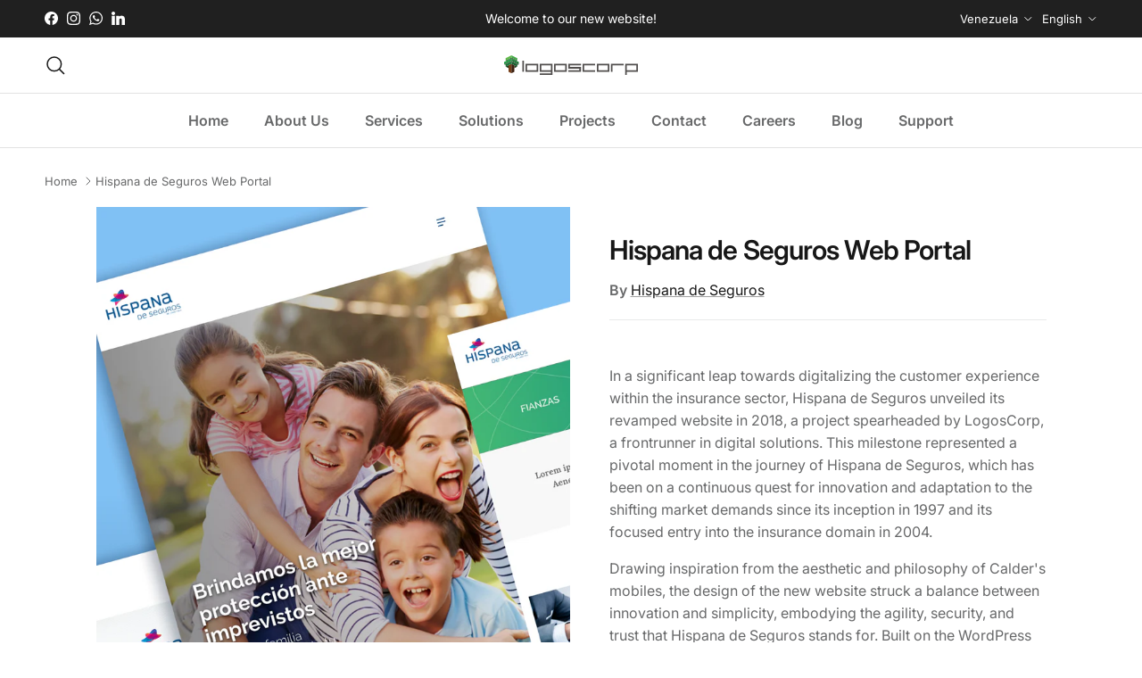

--- FILE ---
content_type: text/html; charset=utf-8
request_url: https://logoscorp.com/en/products/hispana-de-seguros/
body_size: 27372
content:
<!doctype html>
<html class="no-js" lang="en" dir="ltr">
<head>
<!-- Start of Booster Apps Seo-0.1-->
<title>Hispana de Seguros Web Portal | LogosCorp</title><meta name="description" content="In a significant leap towards digitalizing the customer experience within the insurance sector, Hispana de Seguros unveiled its revamped website in 2018, a project spearheaded by LogosCorp, a frontrunner in digital solutions. This milestone repres..." /><script type="application/ld+json">
  {
    "@context": "https://schema.org",
    "@type": "WebSite",
    "name": "LogosCorp",
    "url": "https://logoscorp.com",
    "potentialAction": {
      "@type": "SearchAction",
      "query-input": "required name=query",
      "target": "https://logoscorp.com/search?q={query}"
    }
  }
</script><script type="application/ld+json">
  {
    "@context": "https://schema.org",
    "@type": "Product",
    "name": "Hispana de Seguros Web Portal",
    "brand": {"@type": "Brand","name": "Hispana de Seguros"},
    "sku": "",
    "mpn": "",
    "description": "In a significant leap towards digitalizing the customer experience within the insurance sector, Hispana de Seguros unveiled its revamped website in 2018, a project spearheaded by LogosCorp, a frontrunner in digital solutions. This milestone represented a pivotal moment in the journey of Hispana de Seguros, which has been on a continuous quest for innovation and adaptation to the shifting market demands since its inception in 1997 and its focused entry into the insurance domain in 2004.\nDrawing inspiration from the aesthetic and philosophy of Calder's mobiles, the design of the new website struck a balance between innovation and simplicity, embodying the agility, security, and trust that Hispana de Seguros stands for. Built on the WordPress platform, the site was crafted to serve as a purely informational conduit, where all user inquiries and requests are seamlessly directed to intermediaries, reaffirming the company's dedication to exceptional customer service.\nThe website relaunch aimed to:\n\nShowcase the extensive array of products and services: Highlighting the strategic pillars of Property and Bond segments for the company's growth, while also acknowledging the significance of Automobile and Health insurance for their cash flow contributions and Hispana de Seguros' comprehensive value proposition.\nEnhance user access and usability: Offering a clear and swift pathway to contact information and available services, thereby easing customer interaction and satisfaction.\nBolster intermediary tools: By promoting and facilitating access to online systems, thus supporting the efficiency and productivity of associated agents and brokers.\n\nThe website overhaul of Hispana de Seguros underscored the company's commitment to technological innovation and the continuous enhancement of customer experience. This launch not only solidified Hispana de Seguros' image as a modern and trustworthy entity in the insurance sector but also set a new benchmark for digital communication and services within the industry.",
    "url": "https://logoscorp.com/en/products/hispana-de-seguros","image": "https://logoscorp.com/cdn/shop/files/00-Portada-hispania_1080x.png?v=1692387961","itemCondition": "https://schema.org/NewCondition",
    "offers": [{
          "@type": "Offer","price": "0.00","priceCurrency": "USD",
          "itemCondition": "https://schema.org/NewCondition",
          "url": "https://logoscorp.com/en/products/hispana-de-seguros?variant=40043078647882",
          "sku": "",
          "mpn": "",
          "availability" : "https://schema.org/InStock",
          "priceValidUntil": "2026-02-18","gtin14": ""}]}
</script>
<!-- end of Booster Apps SEO -->

<meta charset="utf-8">
<meta name="viewport" content="width=device-width,initial-scale=1">
<title>LogosCorp - Desarrollo web del portal de Hispana de Seguros</title><link rel="canonical" href="https://logoscorp.com/en/products/hispana-de-seguros"><link rel="icon" href="//logoscorp.com/cdn/shop/files/isotipo_logoscorp.png?crop=center&height=48&v=1758119147&width=48" type="image/png">
  <link rel="apple-touch-icon" href="//logoscorp.com/cdn/shop/files/isotipo_logoscorp.png?crop=center&height=180&v=1758119147&width=180"><meta name="description" content="In a significant leap towards digitalizing the customer experience within the insurance sector, Hispana de Seguros unveiled its revamped website in 2018, a project spearheaded by LogosCorp, a frontrunner in digital solutions. This milestone represented a pivotal moment in the journey of Hispana de Seguros, which has be"><meta property="og:site_name" content="LogosCorp">
<meta property="og:url" content="https://logoscorp.com/en/products/hispana-de-seguros">
<meta property="og:title" content="LogosCorp - Desarrollo web del portal de Hispana de Seguros">
<meta property="og:type" content="product">
<meta property="og:description" content="In a significant leap towards digitalizing the customer experience within the insurance sector, Hispana de Seguros unveiled its revamped website in 2018, a project spearheaded by LogosCorp, a frontrunner in digital solutions. This milestone represented a pivotal moment in the journey of Hispana de Seguros, which has be"><meta property="og:image" content="http://logoscorp.com/cdn/shop/files/00-Portada-hispania.png?crop=center&height=1200&v=1692387961&width=1200">
  <meta property="og:image:secure_url" content="https://logoscorp.com/cdn/shop/files/00-Portada-hispania.png?crop=center&height=1200&v=1692387961&width=1200">
  <meta property="og:image:width" content="1080">
  <meta property="og:image:height" content="1350"><meta property="og:price:amount" content="0.00">
  <meta property="og:price:currency" content="USD"><meta name="twitter:card" content="summary_large_image">
<meta name="twitter:title" content="LogosCorp - Desarrollo web del portal de Hispana de Seguros">
<meta name="twitter:description" content="In a significant leap towards digitalizing the customer experience within the insurance sector, Hispana de Seguros unveiled its revamped website in 2018, a project spearheaded by LogosCorp, a frontrunner in digital solutions. This milestone represented a pivotal moment in the journey of Hispana de Seguros, which has be">
<style>@font-face {
  font-family: Inter;
  font-weight: 400;
  font-style: normal;
  font-display: fallback;
  src: url("//logoscorp.com/cdn/fonts/inter/inter_n4.b2a3f24c19b4de56e8871f609e73ca7f6d2e2bb9.woff2") format("woff2"),
       url("//logoscorp.com/cdn/fonts/inter/inter_n4.af8052d517e0c9ffac7b814872cecc27ae1fa132.woff") format("woff");
}
@font-face {
  font-family: Inter;
  font-weight: 700;
  font-style: normal;
  font-display: fallback;
  src: url("//logoscorp.com/cdn/fonts/inter/inter_n7.02711e6b374660cfc7915d1afc1c204e633421e4.woff2") format("woff2"),
       url("//logoscorp.com/cdn/fonts/inter/inter_n7.6dab87426f6b8813070abd79972ceaf2f8d3b012.woff") format("woff");
}
@font-face {
  font-family: Inter;
  font-weight: 500;
  font-style: normal;
  font-display: fallback;
  src: url("//logoscorp.com/cdn/fonts/inter/inter_n5.d7101d5e168594dd06f56f290dd759fba5431d97.woff2") format("woff2"),
       url("//logoscorp.com/cdn/fonts/inter/inter_n5.5332a76bbd27da00474c136abb1ca3cbbf259068.woff") format("woff");
}
@font-face {
  font-family: Inter;
  font-weight: 400;
  font-style: italic;
  font-display: fallback;
  src: url("//logoscorp.com/cdn/fonts/inter/inter_i4.feae1981dda792ab80d117249d9c7e0f1017e5b3.woff2") format("woff2"),
       url("//logoscorp.com/cdn/fonts/inter/inter_i4.62773b7113d5e5f02c71486623cf828884c85c6e.woff") format("woff");
}
@font-face {
  font-family: Inter;
  font-weight: 700;
  font-style: italic;
  font-display: fallback;
  src: url("//logoscorp.com/cdn/fonts/inter/inter_i7.b377bcd4cc0f160622a22d638ae7e2cd9b86ea4c.woff2") format("woff2"),
       url("//logoscorp.com/cdn/fonts/inter/inter_i7.7c69a6a34e3bb44fcf6f975857e13b9a9b25beb4.woff") format("woff");
}
@font-face {
  font-family: Inter;
  font-weight: 600;
  font-style: normal;
  font-display: fallback;
  src: url("//logoscorp.com/cdn/fonts/inter/inter_n6.771af0474a71b3797eb38f3487d6fb79d43b6877.woff2") format("woff2"),
       url("//logoscorp.com/cdn/fonts/inter/inter_n6.88c903d8f9e157d48b73b7777d0642925bcecde7.woff") format("woff");
}
@font-face {
  font-family: Inter;
  font-weight: 400;
  font-style: normal;
  font-display: fallback;
  src: url("//logoscorp.com/cdn/fonts/inter/inter_n4.b2a3f24c19b4de56e8871f609e73ca7f6d2e2bb9.woff2") format("woff2"),
       url("//logoscorp.com/cdn/fonts/inter/inter_n4.af8052d517e0c9ffac7b814872cecc27ae1fa132.woff") format("woff");
}
@font-face {
  font-family: Inter;
  font-weight: 600;
  font-style: normal;
  font-display: fallback;
  src: url("//logoscorp.com/cdn/fonts/inter/inter_n6.771af0474a71b3797eb38f3487d6fb79d43b6877.woff2") format("woff2"),
       url("//logoscorp.com/cdn/fonts/inter/inter_n6.88c903d8f9e157d48b73b7777d0642925bcecde7.woff") format("woff");
}
@font-face {
  font-family: Inter;
  font-weight: 600;
  font-style: normal;
  font-display: fallback;
  src: url("//logoscorp.com/cdn/fonts/inter/inter_n6.771af0474a71b3797eb38f3487d6fb79d43b6877.woff2") format("woff2"),
       url("//logoscorp.com/cdn/fonts/inter/inter_n6.88c903d8f9e157d48b73b7777d0642925bcecde7.woff") format("woff");
}
:root {
  --page-container-width:          1480px;
  --reading-container-width:       720px;
  --divider-opacity:               0.14;
  --gutter-large:                  30px;
  --gutter-desktop:                20px;
  --gutter-mobile:                 16px;
  --section-padding:               50px;
  --larger-section-padding:        80px;
  --larger-section-padding-mobile: 60px;
  --largest-section-padding:       110px;
  --aos-animate-duration:          0.6s;

  --base-font-family:              Inter, sans-serif;
  --base-font-weight:              400;
  --base-font-style:               normal;
  --heading-font-family:           Inter, sans-serif;
  --heading-font-weight:           600;
  --heading-font-style:            normal;
  --logo-font-family:              Inter, sans-serif;
  --logo-font-weight:              400;
  --logo-font-style:               normal;
  --nav-font-family:               Inter, sans-serif;
  --nav-font-weight:               600;
  --nav-font-style:                normal;

  --base-text-size:16px;
  --base-line-height:              1.6;
  --input-text-size:16px;
  --smaller-text-size-1:13px;
  --smaller-text-size-2:14px;
  --smaller-text-size-3:13px;
  --smaller-text-size-4:12px;
  --larger-text-size:30px;
  --super-large-text-size:53px;
  --super-large-mobile-text-size:24px;
  --larger-mobile-text-size:24px;
  --logo-text-size:24px;--btn-letter-spacing: normal;
    --btn-text-transform: none;
    --button-text-size:  16px;
    --quickbuy-button-text-size: 14px;
    --small-feature-link-font-size: 1em;
    --input-btn-padding-top:             1em;
    --input-btn-padding-bottom:          1em;--heading-text-transform:none;
  --nav-text-size:                      16px;
  --mobile-menu-font-weight:            600;

  --body-bg-color:                      255 255 255;
  --bg-color:                           255 255 255;
  --body-text-color:                    103 104 105;
  --text-color:                         103 104 105;

  --header-text-col:                    #171717;--header-text-hover-col:             var(--main-nav-link-hover-col);--header-bg-col:                     #ffffff;
  --heading-color:                     23 23 23;
  --body-heading-color:                23 23 23;
  --heading-divider-col:               #e2e2e2;

  --logo-col:                          #171717;
  --main-nav-bg:                       #ffffff;
  --main-nav-link-col:                 #676869;
  --main-nav-link-hover-col:           #171717;
  --main-nav-link-featured-col:        #df5641;

  --link-color:                        23 23 23;
  --body-link-color:                   23 23 23;

  --btn-bg-color:                        36 156 72;
  --btn-bg-hover-color:                  26 120 60;
  --btn-border-color:                    36 156 72;
  --btn-border-hover-color:              26 120 60;
  --btn-text-color:                      255 255 255;
  --btn-text-hover-color:                255 255 255;--btn-alt-bg-color:                    35 35 35;
  --btn-alt-text-color:                  255 255 255;
  --btn-alt-border-color:                35 35 35;
  --btn-alt-border-hover-color:          35 35 35;--btn-ter-bg-color:                    235 235 235;
  --btn-ter-text-color:                  52 53 54;
  --btn-ter-bg-hover-color:              36 156 72;
  --btn-ter-text-hover-color:            255 255 255;--btn-border-radius: 3px;--color-scheme-default:                             #ffffff;
  --color-scheme-default-color:                       255 255 255;
  --color-scheme-default-text-color:                  103 104 105;
  --color-scheme-default-head-color:                  23 23 23;
  --color-scheme-default-link-color:                  23 23 23;
  --color-scheme-default-btn-text-color:              255 255 255;
  --color-scheme-default-btn-text-hover-color:        255 255 255;
  --color-scheme-default-btn-bg-color:                36 156 72;
  --color-scheme-default-btn-bg-hover-color:          26 120 60;
  --color-scheme-default-btn-border-color:            36 156 72;
  --color-scheme-default-btn-border-hover-color:      26 120 60;
  --color-scheme-default-btn-alt-text-color:          255 255 255;
  --color-scheme-default-btn-alt-bg-color:            35 35 35;
  --color-scheme-default-btn-alt-border-color:        35 35 35;
  --color-scheme-default-btn-alt-border-hover-color:  35 35 35;

  --color-scheme-1:                             #f2f2f2;
  --color-scheme-1-color:                       242 242 242;
  --color-scheme-1-text-color:                  52 52 52;
  --color-scheme-1-head-color:                  52 52 52;
  --color-scheme-1-link-color:                  52 52 52;
  --color-scheme-1-btn-text-color:              255 255 255;
  --color-scheme-1-btn-text-hover-color:        255 255 255;
  --color-scheme-1-btn-bg-color:                35 35 35;
  --color-scheme-1-btn-bg-hover-color:          0 0 0;
  --color-scheme-1-btn-border-color:            35 35 35;
  --color-scheme-1-btn-border-hover-color:      0 0 0;
  --color-scheme-1-btn-alt-text-color:          35 35 35;
  --color-scheme-1-btn-alt-bg-color:            255 255 255;
  --color-scheme-1-btn-alt-border-color:        35 35 35;
  --color-scheme-1-btn-alt-border-hover-color:  35 35 35;

  --color-scheme-2:                             #f2f2f2;
  --color-scheme-2-color:                       242 242 242;
  --color-scheme-2-text-color:                  52 52 52;
  --color-scheme-2-head-color:                  52 52 52;
  --color-scheme-2-link-color:                  52 52 52;
  --color-scheme-2-btn-text-color:              255 255 255;
  --color-scheme-2-btn-text-hover-color:        255 255 255;
  --color-scheme-2-btn-bg-color:                35 35 35;
  --color-scheme-2-btn-bg-hover-color:          0 0 0;
  --color-scheme-2-btn-border-color:            35 35 35;
  --color-scheme-2-btn-border-hover-color:      0 0 0;
  --color-scheme-2-btn-alt-text-color:          35 35 35;
  --color-scheme-2-btn-alt-bg-color:            255 255 255;
  --color-scheme-2-btn-alt-border-color:        35 35 35;
  --color-scheme-2-btn-alt-border-hover-color:  35 35 35;

  /* Shop Pay payment terms */
  --payment-terms-background-color:    #ffffff;--quickbuy-bg: 242 242 242;--body-input-background-color:       rgb(var(--body-bg-color));
  --input-background-color:            rgb(var(--body-bg-color));
  --body-input-text-color:             var(--body-text-color);
  --input-text-color:                  var(--body-text-color);
  --body-input-border-color:           rgb(217, 217, 218);
  --input-border-color:                rgb(217, 217, 218);
  --input-border-color-hover:          rgb(171, 172, 173);
  --input-border-color-active:         rgb(103, 104, 105);

  --swatch-cross-svg:                  url("data:image/svg+xml,%3Csvg xmlns='http://www.w3.org/2000/svg' width='240' height='240' viewBox='0 0 24 24' fill='none' stroke='rgb(217, 217, 218)' stroke-width='0.09' preserveAspectRatio='none' %3E%3Cline x1='24' y1='0' x2='0' y2='24'%3E%3C/line%3E%3C/svg%3E");
  --swatch-cross-hover:                url("data:image/svg+xml,%3Csvg xmlns='http://www.w3.org/2000/svg' width='240' height='240' viewBox='0 0 24 24' fill='none' stroke='rgb(171, 172, 173)' stroke-width='0.09' preserveAspectRatio='none' %3E%3Cline x1='24' y1='0' x2='0' y2='24'%3E%3C/line%3E%3C/svg%3E");
  --swatch-cross-active:               url("data:image/svg+xml,%3Csvg xmlns='http://www.w3.org/2000/svg' width='240' height='240' viewBox='0 0 24 24' fill='none' stroke='rgb(103, 104, 105)' stroke-width='0.09' preserveAspectRatio='none' %3E%3Cline x1='24' y1='0' x2='0' y2='24'%3E%3C/line%3E%3C/svg%3E");

  --footer-divider-col:                #e4e4e4;
  --footer-text-col:                   103 104 105;
  --footer-heading-col:                23 23 23;
  --footer-bg:                         #f7f7f8;--product-label-overlay-justify: flex-start;--product-label-overlay-align: flex-start;--product-label-overlay-reduction-text:   #df5641;
  --product-label-overlay-reduction-bg:     #ffffff;
  --product-label-overlay-stock-text:       #6d7175;
  --product-label-overlay-stock-bg:         #4c4c4b;
  --product-label-overlay-new-text:         #808284;
  --product-label-overlay-new-bg:           #ffffff;
  --product-label-overlay-meta-text:        #ffffff;
  --product-label-overlay-meta-bg:          #09728c;
  --product-label-sale-text:                #df5641;
  --product-label-sold-text:                #171717;
  --product-label-preorder-text:            #249c48;

  --product-block-crop-align:               center;

  
  --product-block-price-align:              flex-start;
  --product-block-price-item-margin-start:  initial;
  --product-block-price-item-margin-end:    .5rem;
  

  --collection-block-image-position:   center center;

  --swatch-picker-image-size:          68px;
  --swatch-crop-align:                 center center;

  --image-overlay-text-color:          255 255 255;--image-overlay-bg:                  rgba(23, 23, 23, 0.1);
  --image-overlay-shadow-start:        rgb(0 0 0 / 0.15);
  --image-overlay-box-opacity:         1.0;.image-overlay--bg-box .text-overlay .text-overlay__text {
      --image-overlay-box-bg: 255 255 255;
      --heading-color: var(--body-heading-color);
      --text-color: var(--body-text-color);
      --link-color: var(--body-link-color);
    }--product-inventory-ok-box-color:            #f2faf0;
  --product-inventory-ok-text-color:           #108043;
  --product-inventory-ok-icon-box-fill-color:  #fff;
  --product-inventory-low-box-color:           #fcf1cd;
  --product-inventory-low-text-color:          #dd9a1a;
  --product-inventory-low-icon-box-fill-color: #fff;
  --product-inventory-low-text-color-channels: 16, 128, 67;
  --product-inventory-ok-text-color-channels:  221, 154, 26;

  --rating-star-color: 246 165 41;
}::selection {
    background: rgb(var(--body-heading-color));
    color: rgb(var(--body-bg-color));
  }
  ::-moz-selection {
    background: rgb(var(--body-heading-color));
    color: rgb(var(--body-bg-color));
  }.use-color-scheme--default {
  --product-label-sale-text:           #df5641;
  --product-label-sold-text:           #171717;
  --product-label-preorder-text:       #249c48;
  --input-background-color:            rgb(var(--body-bg-color));
  --input-text-color:                  var(--body-input-text-color);
  --input-border-color:                rgb(217, 217, 218);
  --input-border-color-hover:          rgb(171, 172, 173);
  --input-border-color-active:         rgb(103, 104, 105);
}</style>

  <link href="//logoscorp.com/cdn/shop/t/7/assets/main.css?v=15109200285789855991706203896" rel="stylesheet" type="text/css" media="all" />
<link rel="preload" as="font" href="//logoscorp.com/cdn/fonts/inter/inter_n4.b2a3f24c19b4de56e8871f609e73ca7f6d2e2bb9.woff2" type="font/woff2" crossorigin><link rel="preload" as="font" href="//logoscorp.com/cdn/fonts/inter/inter_n6.771af0474a71b3797eb38f3487d6fb79d43b6877.woff2" type="font/woff2" crossorigin><script>
    document.documentElement.className = document.documentElement.className.replace('no-js', 'js');

    window.theme = {
      info: {
        name: 'Symmetry',
        version: '7.1.1'
      },
      device: {
        hasTouch: window.matchMedia('(any-pointer: coarse)').matches,
        hasHover: window.matchMedia('(hover: hover)').matches
      },
      mediaQueries: {
        md: '(min-width: 768px)',
        productMediaCarouselBreak: '(min-width: 1041px)'
      },
      routes: {
        base: 'https://logoscorp.com',
        cart: '/en/cart',
        cartAdd: '/en/cart/add.js',
        cartUpdate: '/en/cart/update.js',
        predictiveSearch: '/en/search/suggest'
      },
      strings: {
        cartTermsConfirmation: "You must agree to the terms and conditions before continuing.",
        cartItemsQuantityError: "You can only add [QUANTITY] of this item to your cart.",
        generalSearchViewAll: "View all search results",
        noStock: "Sold out",
        noVariant: "Unavailable",
        productsProductChooseA: "Choose a",
        generalSearchPages: "Pages",
        generalSearchNoResultsWithoutTerms: "Sorry, we couldnʼt find any results",
        shippingCalculator: {
          singleRate: "There is one shipping rate for this destination:",
          multipleRates: "There are multiple shipping rates for this destination:",
          noRates: "We do not ship to this destination."
        }
      },
      settings: {
        moneyWithCurrencyFormat: "${{amount}} USD",
        cartType: "drawer",
        afterAddToCart: "notification",
        quickbuyStyle: "off",
        externalLinksNewTab: true,
        internalLinksSmoothScroll: true
      }
    }

    theme.inlineNavigationCheck = function() {
      var pageHeader = document.querySelector('.pageheader'),
          inlineNavContainer = pageHeader.querySelector('.logo-area__left__inner'),
          inlineNav = inlineNavContainer.querySelector('.navigation--left');
      if (inlineNav && getComputedStyle(inlineNav).display != 'none') {
        var inlineMenuCentered = document.querySelector('.pageheader--layout-inline-menu-center'),
            logoContainer = document.querySelector('.logo-area__middle__inner');
        if(inlineMenuCentered) {
          var rightWidth = document.querySelector('.logo-area__right__inner').clientWidth,
              middleWidth = logoContainer.clientWidth,
              logoArea = document.querySelector('.logo-area'),
              computedLogoAreaStyle = getComputedStyle(logoArea),
              logoAreaInnerWidth = logoArea.clientWidth - Math.ceil(parseFloat(computedLogoAreaStyle.paddingLeft)) - Math.ceil(parseFloat(computedLogoAreaStyle.paddingRight)),
              availableNavWidth = logoAreaInnerWidth - Math.max(rightWidth, middleWidth) * 2 - 40;
          inlineNavContainer.style.maxWidth = availableNavWidth + 'px';
        }

        var firstInlineNavLink = inlineNav.querySelector('.navigation__item:first-child'),
            lastInlineNavLink = inlineNav.querySelector('.navigation__item:last-child');
        if (lastInlineNavLink) {
          var inlineNavWidth = null;
          if(document.querySelector('html[dir=rtl]')) {
            inlineNavWidth = firstInlineNavLink.offsetLeft - lastInlineNavLink.offsetLeft + firstInlineNavLink.offsetWidth;
          } else {
            inlineNavWidth = lastInlineNavLink.offsetLeft - firstInlineNavLink.offsetLeft + lastInlineNavLink.offsetWidth;
          }
          if (inlineNavContainer.offsetWidth >= inlineNavWidth) {
            pageHeader.classList.add('pageheader--layout-inline-permitted');
            var tallLogo = logoContainer.clientHeight > lastInlineNavLink.clientHeight + 20;
            if (tallLogo) {
              inlineNav.classList.add('navigation--tight-underline');
            } else {
              inlineNav.classList.remove('navigation--tight-underline');
            }
          } else {
            pageHeader.classList.remove('pageheader--layout-inline-permitted');
          }
        }
      }
    };

    theme.setInitialHeaderHeightProperty = () => {
      const section = document.querySelector('.section-header');
      if (section) {
        document.documentElement.style.setProperty('--theme-header-height', Math.ceil(section.clientHeight) + 'px');
      }
    };
  </script>

  <script src="//logoscorp.com/cdn/shop/t/7/assets/main.js?v=66933730433444639621706203897" defer></script>
    <script src="//logoscorp.com/cdn/shop/t/7/assets/animate-on-scroll.js?v=15249566486942820451706203896" defer></script>
    <link href="//logoscorp.com/cdn/shop/t/7/assets/animate-on-scroll.css?v=35216439550296132921706203896" rel="stylesheet" type="text/css" media="all" />
  

  <script>window.performance && window.performance.mark && window.performance.mark('shopify.content_for_header.start');</script><meta id="shopify-digital-wallet" name="shopify-digital-wallet" content="/56826363978/digital_wallets/dialog">
<link rel="alternate" hreflang="x-default" href="https://logoscorp.com/products/hispana-de-seguros">
<link rel="alternate" hreflang="es" href="https://logoscorp.com/products/hispana-de-seguros">
<link rel="alternate" hreflang="en" href="https://logoscorp.com/en/products/hispana-de-seguros">
<link rel="alternate" hreflang="en-US" href="https://logoscorp.com/en-us/products/hispana-de-seguros">
<link rel="alternate" hreflang="es-US" href="https://logoscorp.com/es-us/products/hispana-de-seguros">
<link rel="alternate" hreflang="en-AE" href="https://logoscorp.com/en-us/products/hispana-de-seguros">
<link rel="alternate" hreflang="es-AE" href="https://logoscorp.com/es-us/products/hispana-de-seguros">
<link rel="alternate" hreflang="en-AT" href="https://logoscorp.com/en-us/products/hispana-de-seguros">
<link rel="alternate" hreflang="es-AT" href="https://logoscorp.com/es-us/products/hispana-de-seguros">
<link rel="alternate" hreflang="en-AU" href="https://logoscorp.com/en-us/products/hispana-de-seguros">
<link rel="alternate" hreflang="es-AU" href="https://logoscorp.com/es-us/products/hispana-de-seguros">
<link rel="alternate" hreflang="en-BE" href="https://logoscorp.com/en-us/products/hispana-de-seguros">
<link rel="alternate" hreflang="es-BE" href="https://logoscorp.com/es-us/products/hispana-de-seguros">
<link rel="alternate" hreflang="en-CA" href="https://logoscorp.com/en-us/products/hispana-de-seguros">
<link rel="alternate" hreflang="es-CA" href="https://logoscorp.com/es-us/products/hispana-de-seguros">
<link rel="alternate" hreflang="en-CH" href="https://logoscorp.com/en-us/products/hispana-de-seguros">
<link rel="alternate" hreflang="es-CH" href="https://logoscorp.com/es-us/products/hispana-de-seguros">
<link rel="alternate" hreflang="en-CZ" href="https://logoscorp.com/en-us/products/hispana-de-seguros">
<link rel="alternate" hreflang="es-CZ" href="https://logoscorp.com/es-us/products/hispana-de-seguros">
<link rel="alternate" hreflang="en-DE" href="https://logoscorp.com/en-us/products/hispana-de-seguros">
<link rel="alternate" hreflang="es-DE" href="https://logoscorp.com/es-us/products/hispana-de-seguros">
<link rel="alternate" hreflang="en-DK" href="https://logoscorp.com/en-us/products/hispana-de-seguros">
<link rel="alternate" hreflang="es-DK" href="https://logoscorp.com/es-us/products/hispana-de-seguros">
<link rel="alternate" hreflang="en-FI" href="https://logoscorp.com/en-us/products/hispana-de-seguros">
<link rel="alternate" hreflang="es-FI" href="https://logoscorp.com/es-us/products/hispana-de-seguros">
<link rel="alternate" hreflang="en-FR" href="https://logoscorp.com/en-us/products/hispana-de-seguros">
<link rel="alternate" hreflang="es-FR" href="https://logoscorp.com/es-us/products/hispana-de-seguros">
<link rel="alternate" hreflang="en-GB" href="https://logoscorp.com/en-us/products/hispana-de-seguros">
<link rel="alternate" hreflang="es-GB" href="https://logoscorp.com/es-us/products/hispana-de-seguros">
<link rel="alternate" hreflang="en-HK" href="https://logoscorp.com/en-us/products/hispana-de-seguros">
<link rel="alternate" hreflang="es-HK" href="https://logoscorp.com/es-us/products/hispana-de-seguros">
<link rel="alternate" hreflang="en-IE" href="https://logoscorp.com/en-us/products/hispana-de-seguros">
<link rel="alternate" hreflang="es-IE" href="https://logoscorp.com/es-us/products/hispana-de-seguros">
<link rel="alternate" hreflang="en-IL" href="https://logoscorp.com/en-us/products/hispana-de-seguros">
<link rel="alternate" hreflang="es-IL" href="https://logoscorp.com/es-us/products/hispana-de-seguros">
<link rel="alternate" hreflang="en-IT" href="https://logoscorp.com/en-us/products/hispana-de-seguros">
<link rel="alternate" hreflang="es-IT" href="https://logoscorp.com/es-us/products/hispana-de-seguros">
<link rel="alternate" hreflang="en-JP" href="https://logoscorp.com/en-us/products/hispana-de-seguros">
<link rel="alternate" hreflang="es-JP" href="https://logoscorp.com/es-us/products/hispana-de-seguros">
<link rel="alternate" hreflang="en-KR" href="https://logoscorp.com/en-us/products/hispana-de-seguros">
<link rel="alternate" hreflang="es-KR" href="https://logoscorp.com/es-us/products/hispana-de-seguros">
<link rel="alternate" hreflang="en-MY" href="https://logoscorp.com/en-us/products/hispana-de-seguros">
<link rel="alternate" hreflang="es-MY" href="https://logoscorp.com/es-us/products/hispana-de-seguros">
<link rel="alternate" hreflang="en-NL" href="https://logoscorp.com/en-us/products/hispana-de-seguros">
<link rel="alternate" hreflang="es-NL" href="https://logoscorp.com/es-us/products/hispana-de-seguros">
<link rel="alternate" hreflang="en-NO" href="https://logoscorp.com/en-us/products/hispana-de-seguros">
<link rel="alternate" hreflang="es-NO" href="https://logoscorp.com/es-us/products/hispana-de-seguros">
<link rel="alternate" hreflang="en-NZ" href="https://logoscorp.com/en-us/products/hispana-de-seguros">
<link rel="alternate" hreflang="es-NZ" href="https://logoscorp.com/es-us/products/hispana-de-seguros">
<link rel="alternate" hreflang="en-PL" href="https://logoscorp.com/en-us/products/hispana-de-seguros">
<link rel="alternate" hreflang="es-PL" href="https://logoscorp.com/es-us/products/hispana-de-seguros">
<link rel="alternate" hreflang="en-PT" href="https://logoscorp.com/en-us/products/hispana-de-seguros">
<link rel="alternate" hreflang="es-PT" href="https://logoscorp.com/es-us/products/hispana-de-seguros">
<link rel="alternate" hreflang="en-SE" href="https://logoscorp.com/en-us/products/hispana-de-seguros">
<link rel="alternate" hreflang="es-SE" href="https://logoscorp.com/es-us/products/hispana-de-seguros">
<link rel="alternate" hreflang="en-SG" href="https://logoscorp.com/en-us/products/hispana-de-seguros">
<link rel="alternate" hreflang="es-SG" href="https://logoscorp.com/es-us/products/hispana-de-seguros">
<link rel="alternate" hreflang="en-BR" href="https://logoscorp.com/en-us/products/hispana-de-seguros">
<link rel="alternate" hreflang="es-BR" href="https://logoscorp.com/es-us/products/hispana-de-seguros">
<link rel="alternate" hreflang="en-FK" href="https://logoscorp.com/en-us/products/hispana-de-seguros">
<link rel="alternate" hreflang="es-FK" href="https://logoscorp.com/es-us/products/hispana-de-seguros">
<link rel="alternate" hreflang="en-GF" href="https://logoscorp.com/en-us/products/hispana-de-seguros">
<link rel="alternate" hreflang="es-GF" href="https://logoscorp.com/es-us/products/hispana-de-seguros">
<link rel="alternate" hreflang="en-GY" href="https://logoscorp.com/en-us/products/hispana-de-seguros">
<link rel="alternate" hreflang="es-GY" href="https://logoscorp.com/es-us/products/hispana-de-seguros">
<link rel="alternate" hreflang="en-GS" href="https://logoscorp.com/en-us/products/hispana-de-seguros">
<link rel="alternate" hreflang="es-GS" href="https://logoscorp.com/es-us/products/hispana-de-seguros">
<link rel="alternate" hreflang="en-SR" href="https://logoscorp.com/en-us/products/hispana-de-seguros">
<link rel="alternate" hreflang="es-SR" href="https://logoscorp.com/es-us/products/hispana-de-seguros">
<link rel="alternate" hreflang="en-DZ" href="https://logoscorp.com/en-us/products/hispana-de-seguros">
<link rel="alternate" hreflang="es-DZ" href="https://logoscorp.com/es-us/products/hispana-de-seguros">
<link rel="alternate" hreflang="en-AO" href="https://logoscorp.com/en-us/products/hispana-de-seguros">
<link rel="alternate" hreflang="es-AO" href="https://logoscorp.com/es-us/products/hispana-de-seguros">
<link rel="alternate" hreflang="en-AC" href="https://logoscorp.com/en-us/products/hispana-de-seguros">
<link rel="alternate" hreflang="es-AC" href="https://logoscorp.com/es-us/products/hispana-de-seguros">
<link rel="alternate" hreflang="en-BJ" href="https://logoscorp.com/en-us/products/hispana-de-seguros">
<link rel="alternate" hreflang="es-BJ" href="https://logoscorp.com/es-us/products/hispana-de-seguros">
<link rel="alternate" hreflang="en-BW" href="https://logoscorp.com/en-us/products/hispana-de-seguros">
<link rel="alternate" hreflang="es-BW" href="https://logoscorp.com/es-us/products/hispana-de-seguros">
<link rel="alternate" hreflang="en-IO" href="https://logoscorp.com/en-us/products/hispana-de-seguros">
<link rel="alternate" hreflang="es-IO" href="https://logoscorp.com/es-us/products/hispana-de-seguros">
<link rel="alternate" hreflang="en-BF" href="https://logoscorp.com/en-us/products/hispana-de-seguros">
<link rel="alternate" hreflang="es-BF" href="https://logoscorp.com/es-us/products/hispana-de-seguros">
<link rel="alternate" hreflang="en-BI" href="https://logoscorp.com/en-us/products/hispana-de-seguros">
<link rel="alternate" hreflang="es-BI" href="https://logoscorp.com/es-us/products/hispana-de-seguros">
<link rel="alternate" hreflang="en-CM" href="https://logoscorp.com/en-us/products/hispana-de-seguros">
<link rel="alternate" hreflang="es-CM" href="https://logoscorp.com/es-us/products/hispana-de-seguros">
<link rel="alternate" hreflang="en-CV" href="https://logoscorp.com/en-us/products/hispana-de-seguros">
<link rel="alternate" hreflang="es-CV" href="https://logoscorp.com/es-us/products/hispana-de-seguros">
<link rel="alternate" hreflang="en-CF" href="https://logoscorp.com/en-us/products/hispana-de-seguros">
<link rel="alternate" hreflang="es-CF" href="https://logoscorp.com/es-us/products/hispana-de-seguros">
<link rel="alternate" hreflang="en-TD" href="https://logoscorp.com/en-us/products/hispana-de-seguros">
<link rel="alternate" hreflang="es-TD" href="https://logoscorp.com/es-us/products/hispana-de-seguros">
<link rel="alternate" hreflang="en-KM" href="https://logoscorp.com/en-us/products/hispana-de-seguros">
<link rel="alternate" hreflang="es-KM" href="https://logoscorp.com/es-us/products/hispana-de-seguros">
<link rel="alternate" hreflang="en-CG" href="https://logoscorp.com/en-us/products/hispana-de-seguros">
<link rel="alternate" hreflang="es-CG" href="https://logoscorp.com/es-us/products/hispana-de-seguros">
<link rel="alternate" hreflang="en-CD" href="https://logoscorp.com/en-us/products/hispana-de-seguros">
<link rel="alternate" hreflang="es-CD" href="https://logoscorp.com/es-us/products/hispana-de-seguros">
<link rel="alternate" hreflang="en-CI" href="https://logoscorp.com/en-us/products/hispana-de-seguros">
<link rel="alternate" hreflang="es-CI" href="https://logoscorp.com/es-us/products/hispana-de-seguros">
<link rel="alternate" hreflang="en-DJ" href="https://logoscorp.com/en-us/products/hispana-de-seguros">
<link rel="alternate" hreflang="es-DJ" href="https://logoscorp.com/es-us/products/hispana-de-seguros">
<link rel="alternate" hreflang="en-EG" href="https://logoscorp.com/en-us/products/hispana-de-seguros">
<link rel="alternate" hreflang="es-EG" href="https://logoscorp.com/es-us/products/hispana-de-seguros">
<link rel="alternate" hreflang="en-GQ" href="https://logoscorp.com/en-us/products/hispana-de-seguros">
<link rel="alternate" hreflang="es-GQ" href="https://logoscorp.com/es-us/products/hispana-de-seguros">
<link rel="alternate" hreflang="en-ER" href="https://logoscorp.com/en-us/products/hispana-de-seguros">
<link rel="alternate" hreflang="es-ER" href="https://logoscorp.com/es-us/products/hispana-de-seguros">
<link rel="alternate" hreflang="en-SZ" href="https://logoscorp.com/en-us/products/hispana-de-seguros">
<link rel="alternate" hreflang="es-SZ" href="https://logoscorp.com/es-us/products/hispana-de-seguros">
<link rel="alternate" hreflang="en-ET" href="https://logoscorp.com/en-us/products/hispana-de-seguros">
<link rel="alternate" hreflang="es-ET" href="https://logoscorp.com/es-us/products/hispana-de-seguros">
<link rel="alternate" hreflang="en-TF" href="https://logoscorp.com/en-us/products/hispana-de-seguros">
<link rel="alternate" hreflang="es-TF" href="https://logoscorp.com/es-us/products/hispana-de-seguros">
<link rel="alternate" hreflang="en-GA" href="https://logoscorp.com/en-us/products/hispana-de-seguros">
<link rel="alternate" hreflang="es-GA" href="https://logoscorp.com/es-us/products/hispana-de-seguros">
<link rel="alternate" hreflang="en-GM" href="https://logoscorp.com/en-us/products/hispana-de-seguros">
<link rel="alternate" hreflang="es-GM" href="https://logoscorp.com/es-us/products/hispana-de-seguros">
<link rel="alternate" hreflang="en-GH" href="https://logoscorp.com/en-us/products/hispana-de-seguros">
<link rel="alternate" hreflang="es-GH" href="https://logoscorp.com/es-us/products/hispana-de-seguros">
<link rel="alternate" hreflang="en-GN" href="https://logoscorp.com/en-us/products/hispana-de-seguros">
<link rel="alternate" hreflang="es-GN" href="https://logoscorp.com/es-us/products/hispana-de-seguros">
<link rel="alternate" hreflang="en-GW" href="https://logoscorp.com/en-us/products/hispana-de-seguros">
<link rel="alternate" hreflang="es-GW" href="https://logoscorp.com/es-us/products/hispana-de-seguros">
<link rel="alternate" hreflang="en-KE" href="https://logoscorp.com/en-us/products/hispana-de-seguros">
<link rel="alternate" hreflang="es-KE" href="https://logoscorp.com/es-us/products/hispana-de-seguros">
<link rel="alternate" hreflang="en-LS" href="https://logoscorp.com/en-us/products/hispana-de-seguros">
<link rel="alternate" hreflang="es-LS" href="https://logoscorp.com/es-us/products/hispana-de-seguros">
<link rel="alternate" hreflang="en-LR" href="https://logoscorp.com/en-us/products/hispana-de-seguros">
<link rel="alternate" hreflang="es-LR" href="https://logoscorp.com/es-us/products/hispana-de-seguros">
<link rel="alternate" hreflang="en-LY" href="https://logoscorp.com/en-us/products/hispana-de-seguros">
<link rel="alternate" hreflang="es-LY" href="https://logoscorp.com/es-us/products/hispana-de-seguros">
<link rel="alternate" hreflang="en-MG" href="https://logoscorp.com/en-us/products/hispana-de-seguros">
<link rel="alternate" hreflang="es-MG" href="https://logoscorp.com/es-us/products/hispana-de-seguros">
<link rel="alternate" hreflang="en-MW" href="https://logoscorp.com/en-us/products/hispana-de-seguros">
<link rel="alternate" hreflang="es-MW" href="https://logoscorp.com/es-us/products/hispana-de-seguros">
<link rel="alternate" hreflang="en-ML" href="https://logoscorp.com/en-us/products/hispana-de-seguros">
<link rel="alternate" hreflang="es-ML" href="https://logoscorp.com/es-us/products/hispana-de-seguros">
<link rel="alternate" hreflang="en-MR" href="https://logoscorp.com/en-us/products/hispana-de-seguros">
<link rel="alternate" hreflang="es-MR" href="https://logoscorp.com/es-us/products/hispana-de-seguros">
<link rel="alternate" hreflang="en-MU" href="https://logoscorp.com/en-us/products/hispana-de-seguros">
<link rel="alternate" hreflang="es-MU" href="https://logoscorp.com/es-us/products/hispana-de-seguros">
<link rel="alternate" hreflang="en-YT" href="https://logoscorp.com/en-us/products/hispana-de-seguros">
<link rel="alternate" hreflang="es-YT" href="https://logoscorp.com/es-us/products/hispana-de-seguros">
<link rel="alternate" hreflang="en-MA" href="https://logoscorp.com/en-us/products/hispana-de-seguros">
<link rel="alternate" hreflang="es-MA" href="https://logoscorp.com/es-us/products/hispana-de-seguros">
<link rel="alternate" hreflang="en-MZ" href="https://logoscorp.com/en-us/products/hispana-de-seguros">
<link rel="alternate" hreflang="es-MZ" href="https://logoscorp.com/es-us/products/hispana-de-seguros">
<link rel="alternate" hreflang="en-NA" href="https://logoscorp.com/en-us/products/hispana-de-seguros">
<link rel="alternate" hreflang="es-NA" href="https://logoscorp.com/es-us/products/hispana-de-seguros">
<link rel="alternate" hreflang="en-NE" href="https://logoscorp.com/en-us/products/hispana-de-seguros">
<link rel="alternate" hreflang="es-NE" href="https://logoscorp.com/es-us/products/hispana-de-seguros">
<link rel="alternate" hreflang="en-NG" href="https://logoscorp.com/en-us/products/hispana-de-seguros">
<link rel="alternate" hreflang="es-NG" href="https://logoscorp.com/es-us/products/hispana-de-seguros">
<link rel="alternate" hreflang="en-RE" href="https://logoscorp.com/en-us/products/hispana-de-seguros">
<link rel="alternate" hreflang="es-RE" href="https://logoscorp.com/es-us/products/hispana-de-seguros">
<link rel="alternate" hreflang="en-RW" href="https://logoscorp.com/en-us/products/hispana-de-seguros">
<link rel="alternate" hreflang="es-RW" href="https://logoscorp.com/es-us/products/hispana-de-seguros">
<link rel="alternate" hreflang="en-ST" href="https://logoscorp.com/en-us/products/hispana-de-seguros">
<link rel="alternate" hreflang="es-ST" href="https://logoscorp.com/es-us/products/hispana-de-seguros">
<link rel="alternate" hreflang="en-SN" href="https://logoscorp.com/en-us/products/hispana-de-seguros">
<link rel="alternate" hreflang="es-SN" href="https://logoscorp.com/es-us/products/hispana-de-seguros">
<link rel="alternate" hreflang="en-SC" href="https://logoscorp.com/en-us/products/hispana-de-seguros">
<link rel="alternate" hreflang="es-SC" href="https://logoscorp.com/es-us/products/hispana-de-seguros">
<link rel="alternate" hreflang="en-SL" href="https://logoscorp.com/en-us/products/hispana-de-seguros">
<link rel="alternate" hreflang="es-SL" href="https://logoscorp.com/es-us/products/hispana-de-seguros">
<link rel="alternate" hreflang="en-SO" href="https://logoscorp.com/en-us/products/hispana-de-seguros">
<link rel="alternate" hreflang="es-SO" href="https://logoscorp.com/es-us/products/hispana-de-seguros">
<link rel="alternate" hreflang="en-ZA" href="https://logoscorp.com/en-us/products/hispana-de-seguros">
<link rel="alternate" hreflang="es-ZA" href="https://logoscorp.com/es-us/products/hispana-de-seguros">
<link rel="alternate" hreflang="en-SS" href="https://logoscorp.com/en-us/products/hispana-de-seguros">
<link rel="alternate" hreflang="es-SS" href="https://logoscorp.com/es-us/products/hispana-de-seguros">
<link rel="alternate" hreflang="en-SH" href="https://logoscorp.com/en-us/products/hispana-de-seguros">
<link rel="alternate" hreflang="es-SH" href="https://logoscorp.com/es-us/products/hispana-de-seguros">
<link rel="alternate" hreflang="en-SD" href="https://logoscorp.com/en-us/products/hispana-de-seguros">
<link rel="alternate" hreflang="es-SD" href="https://logoscorp.com/es-us/products/hispana-de-seguros">
<link rel="alternate" hreflang="en-TZ" href="https://logoscorp.com/en-us/products/hispana-de-seguros">
<link rel="alternate" hreflang="es-TZ" href="https://logoscorp.com/es-us/products/hispana-de-seguros">
<link rel="alternate" hreflang="en-TG" href="https://logoscorp.com/en-us/products/hispana-de-seguros">
<link rel="alternate" hreflang="es-TG" href="https://logoscorp.com/es-us/products/hispana-de-seguros">
<link rel="alternate" hreflang="en-TA" href="https://logoscorp.com/en-us/products/hispana-de-seguros">
<link rel="alternate" hreflang="es-TA" href="https://logoscorp.com/es-us/products/hispana-de-seguros">
<link rel="alternate" hreflang="en-TN" href="https://logoscorp.com/en-us/products/hispana-de-seguros">
<link rel="alternate" hreflang="es-TN" href="https://logoscorp.com/es-us/products/hispana-de-seguros">
<link rel="alternate" hreflang="en-UG" href="https://logoscorp.com/en-us/products/hispana-de-seguros">
<link rel="alternate" hreflang="es-UG" href="https://logoscorp.com/es-us/products/hispana-de-seguros">
<link rel="alternate" hreflang="en-EH" href="https://logoscorp.com/en-us/products/hispana-de-seguros">
<link rel="alternate" hreflang="es-EH" href="https://logoscorp.com/es-us/products/hispana-de-seguros">
<link rel="alternate" hreflang="en-ZM" href="https://logoscorp.com/en-us/products/hispana-de-seguros">
<link rel="alternate" hreflang="es-ZM" href="https://logoscorp.com/es-us/products/hispana-de-seguros">
<link rel="alternate" hreflang="en-ZW" href="https://logoscorp.com/en-us/products/hispana-de-seguros">
<link rel="alternate" hreflang="es-ZW" href="https://logoscorp.com/es-us/products/hispana-de-seguros">
<link rel="alternate" hreflang="en-AF" href="https://logoscorp.com/en-us/products/hispana-de-seguros">
<link rel="alternate" hreflang="es-AF" href="https://logoscorp.com/es-us/products/hispana-de-seguros">
<link rel="alternate" hreflang="en-AM" href="https://logoscorp.com/en-us/products/hispana-de-seguros">
<link rel="alternate" hreflang="es-AM" href="https://logoscorp.com/es-us/products/hispana-de-seguros">
<link rel="alternate" hreflang="en-AZ" href="https://logoscorp.com/en-us/products/hispana-de-seguros">
<link rel="alternate" hreflang="es-AZ" href="https://logoscorp.com/es-us/products/hispana-de-seguros">
<link rel="alternate" hreflang="en-BH" href="https://logoscorp.com/en-us/products/hispana-de-seguros">
<link rel="alternate" hreflang="es-BH" href="https://logoscorp.com/es-us/products/hispana-de-seguros">
<link rel="alternate" hreflang="en-BD" href="https://logoscorp.com/en-us/products/hispana-de-seguros">
<link rel="alternate" hreflang="es-BD" href="https://logoscorp.com/es-us/products/hispana-de-seguros">
<link rel="alternate" hreflang="en-BT" href="https://logoscorp.com/en-us/products/hispana-de-seguros">
<link rel="alternate" hreflang="es-BT" href="https://logoscorp.com/es-us/products/hispana-de-seguros">
<link rel="alternate" hreflang="en-BN" href="https://logoscorp.com/en-us/products/hispana-de-seguros">
<link rel="alternate" hreflang="es-BN" href="https://logoscorp.com/es-us/products/hispana-de-seguros">
<link rel="alternate" hreflang="en-KH" href="https://logoscorp.com/en-us/products/hispana-de-seguros">
<link rel="alternate" hreflang="es-KH" href="https://logoscorp.com/es-us/products/hispana-de-seguros">
<link rel="alternate" hreflang="en-CY" href="https://logoscorp.com/en-us/products/hispana-de-seguros">
<link rel="alternate" hreflang="es-CY" href="https://logoscorp.com/es-us/products/hispana-de-seguros">
<link rel="alternate" hreflang="en-GE" href="https://logoscorp.com/en-us/products/hispana-de-seguros">
<link rel="alternate" hreflang="es-GE" href="https://logoscorp.com/es-us/products/hispana-de-seguros">
<link rel="alternate" hreflang="en-IN" href="https://logoscorp.com/en-us/products/hispana-de-seguros">
<link rel="alternate" hreflang="es-IN" href="https://logoscorp.com/es-us/products/hispana-de-seguros">
<link rel="alternate" hreflang="en-ID" href="https://logoscorp.com/en-us/products/hispana-de-seguros">
<link rel="alternate" hreflang="es-ID" href="https://logoscorp.com/es-us/products/hispana-de-seguros">
<link rel="alternate" hreflang="en-IQ" href="https://logoscorp.com/en-us/products/hispana-de-seguros">
<link rel="alternate" hreflang="es-IQ" href="https://logoscorp.com/es-us/products/hispana-de-seguros">
<link rel="alternate" hreflang="en-JO" href="https://logoscorp.com/en-us/products/hispana-de-seguros">
<link rel="alternate" hreflang="es-JO" href="https://logoscorp.com/es-us/products/hispana-de-seguros">
<link rel="alternate" hreflang="en-KZ" href="https://logoscorp.com/en-us/products/hispana-de-seguros">
<link rel="alternate" hreflang="es-KZ" href="https://logoscorp.com/es-us/products/hispana-de-seguros">
<link rel="alternate" hreflang="en-KW" href="https://logoscorp.com/en-us/products/hispana-de-seguros">
<link rel="alternate" hreflang="es-KW" href="https://logoscorp.com/es-us/products/hispana-de-seguros">
<link rel="alternate" hreflang="en-KG" href="https://logoscorp.com/en-us/products/hispana-de-seguros">
<link rel="alternate" hreflang="es-KG" href="https://logoscorp.com/es-us/products/hispana-de-seguros">
<link rel="alternate" hreflang="en-LA" href="https://logoscorp.com/en-us/products/hispana-de-seguros">
<link rel="alternate" hreflang="es-LA" href="https://logoscorp.com/es-us/products/hispana-de-seguros">
<link rel="alternate" hreflang="en-LB" href="https://logoscorp.com/en-us/products/hispana-de-seguros">
<link rel="alternate" hreflang="es-LB" href="https://logoscorp.com/es-us/products/hispana-de-seguros">
<link rel="alternate" hreflang="en-MO" href="https://logoscorp.com/en-us/products/hispana-de-seguros">
<link rel="alternate" hreflang="es-MO" href="https://logoscorp.com/es-us/products/hispana-de-seguros">
<link rel="alternate" hreflang="en-MV" href="https://logoscorp.com/en-us/products/hispana-de-seguros">
<link rel="alternate" hreflang="es-MV" href="https://logoscorp.com/es-us/products/hispana-de-seguros">
<link rel="alternate" hreflang="en-MN" href="https://logoscorp.com/en-us/products/hispana-de-seguros">
<link rel="alternate" hreflang="es-MN" href="https://logoscorp.com/es-us/products/hispana-de-seguros">
<link rel="alternate" hreflang="en-MM" href="https://logoscorp.com/en-us/products/hispana-de-seguros">
<link rel="alternate" hreflang="es-MM" href="https://logoscorp.com/es-us/products/hispana-de-seguros">
<link rel="alternate" hreflang="en-NP" href="https://logoscorp.com/en-us/products/hispana-de-seguros">
<link rel="alternate" hreflang="es-NP" href="https://logoscorp.com/es-us/products/hispana-de-seguros">
<link rel="alternate" hreflang="en-OM" href="https://logoscorp.com/en-us/products/hispana-de-seguros">
<link rel="alternate" hreflang="es-OM" href="https://logoscorp.com/es-us/products/hispana-de-seguros">
<link rel="alternate" hreflang="en-PK" href="https://logoscorp.com/en-us/products/hispana-de-seguros">
<link rel="alternate" hreflang="es-PK" href="https://logoscorp.com/es-us/products/hispana-de-seguros">
<link rel="alternate" hreflang="en-PS" href="https://logoscorp.com/en-us/products/hispana-de-seguros">
<link rel="alternate" hreflang="es-PS" href="https://logoscorp.com/es-us/products/hispana-de-seguros">
<link rel="alternate" hreflang="en-PH" href="https://logoscorp.com/en-us/products/hispana-de-seguros">
<link rel="alternate" hreflang="es-PH" href="https://logoscorp.com/es-us/products/hispana-de-seguros">
<link rel="alternate" hreflang="en-QA" href="https://logoscorp.com/en-us/products/hispana-de-seguros">
<link rel="alternate" hreflang="es-QA" href="https://logoscorp.com/es-us/products/hispana-de-seguros">
<link rel="alternate" hreflang="en-SA" href="https://logoscorp.com/en-us/products/hispana-de-seguros">
<link rel="alternate" hreflang="es-SA" href="https://logoscorp.com/es-us/products/hispana-de-seguros">
<link rel="alternate" hreflang="en-LK" href="https://logoscorp.com/en-us/products/hispana-de-seguros">
<link rel="alternate" hreflang="es-LK" href="https://logoscorp.com/es-us/products/hispana-de-seguros">
<link rel="alternate" hreflang="en-TW" href="https://logoscorp.com/en-us/products/hispana-de-seguros">
<link rel="alternate" hreflang="es-TW" href="https://logoscorp.com/es-us/products/hispana-de-seguros">
<link rel="alternate" hreflang="en-TJ" href="https://logoscorp.com/en-us/products/hispana-de-seguros">
<link rel="alternate" hreflang="es-TJ" href="https://logoscorp.com/es-us/products/hispana-de-seguros">
<link rel="alternate" hreflang="en-TH" href="https://logoscorp.com/en-us/products/hispana-de-seguros">
<link rel="alternate" hreflang="es-TH" href="https://logoscorp.com/es-us/products/hispana-de-seguros">
<link rel="alternate" hreflang="en-TL" href="https://logoscorp.com/en-us/products/hispana-de-seguros">
<link rel="alternate" hreflang="es-TL" href="https://logoscorp.com/es-us/products/hispana-de-seguros">
<link rel="alternate" hreflang="en-TR" href="https://logoscorp.com/en-us/products/hispana-de-seguros">
<link rel="alternate" hreflang="es-TR" href="https://logoscorp.com/es-us/products/hispana-de-seguros">
<link rel="alternate" hreflang="en-TM" href="https://logoscorp.com/en-us/products/hispana-de-seguros">
<link rel="alternate" hreflang="es-TM" href="https://logoscorp.com/es-us/products/hispana-de-seguros">
<link rel="alternate" hreflang="en-UZ" href="https://logoscorp.com/en-us/products/hispana-de-seguros">
<link rel="alternate" hreflang="es-UZ" href="https://logoscorp.com/es-us/products/hispana-de-seguros">
<link rel="alternate" hreflang="en-VN" href="https://logoscorp.com/en-us/products/hispana-de-seguros">
<link rel="alternate" hreflang="es-VN" href="https://logoscorp.com/es-us/products/hispana-de-seguros">
<link rel="alternate" hreflang="en-YE" href="https://logoscorp.com/en-us/products/hispana-de-seguros">
<link rel="alternate" hreflang="es-YE" href="https://logoscorp.com/es-us/products/hispana-de-seguros">
<link rel="alternate" hreflang="en-SJ" href="https://logoscorp.com/en-us/products/hispana-de-seguros">
<link rel="alternate" hreflang="es-SJ" href="https://logoscorp.com/es-us/products/hispana-de-seguros">
<link rel="alternate" hreflang="en-UA" href="https://logoscorp.com/en-us/products/hispana-de-seguros">
<link rel="alternate" hreflang="es-UA" href="https://logoscorp.com/es-us/products/hispana-de-seguros">
<link rel="alternate" hreflang="en-SI" href="https://logoscorp.com/en-us/products/hispana-de-seguros">
<link rel="alternate" hreflang="es-SI" href="https://logoscorp.com/es-us/products/hispana-de-seguros">
<link rel="alternate" hreflang="en-SK" href="https://logoscorp.com/en-us/products/hispana-de-seguros">
<link rel="alternate" hreflang="es-SK" href="https://logoscorp.com/es-us/products/hispana-de-seguros">
<link rel="alternate" hreflang="en-RS" href="https://logoscorp.com/en-us/products/hispana-de-seguros">
<link rel="alternate" hreflang="es-RS" href="https://logoscorp.com/es-us/products/hispana-de-seguros">
<link rel="alternate" hreflang="en-SM" href="https://logoscorp.com/en-us/products/hispana-de-seguros">
<link rel="alternate" hreflang="es-SM" href="https://logoscorp.com/es-us/products/hispana-de-seguros">
<link rel="alternate" hreflang="en-RU" href="https://logoscorp.com/en-us/products/hispana-de-seguros">
<link rel="alternate" hreflang="es-RU" href="https://logoscorp.com/es-us/products/hispana-de-seguros">
<link rel="alternate" hreflang="en-RO" href="https://logoscorp.com/en-us/products/hispana-de-seguros">
<link rel="alternate" hreflang="es-RO" href="https://logoscorp.com/es-us/products/hispana-de-seguros">
<link rel="alternate" hreflang="en-ME" href="https://logoscorp.com/en-us/products/hispana-de-seguros">
<link rel="alternate" hreflang="es-ME" href="https://logoscorp.com/es-us/products/hispana-de-seguros">
<link rel="alternate" hreflang="en-MC" href="https://logoscorp.com/en-us/products/hispana-de-seguros">
<link rel="alternate" hreflang="es-MC" href="https://logoscorp.com/es-us/products/hispana-de-seguros">
<link rel="alternate" hreflang="en-MD" href="https://logoscorp.com/en-us/products/hispana-de-seguros">
<link rel="alternate" hreflang="es-MD" href="https://logoscorp.com/es-us/products/hispana-de-seguros">
<link rel="alternate" hreflang="en-MT" href="https://logoscorp.com/en-us/products/hispana-de-seguros">
<link rel="alternate" hreflang="es-MT" href="https://logoscorp.com/es-us/products/hispana-de-seguros">
<link rel="alternate" hreflang="en-MK" href="https://logoscorp.com/en-us/products/hispana-de-seguros">
<link rel="alternate" hreflang="es-MK" href="https://logoscorp.com/es-us/products/hispana-de-seguros">
<link rel="alternate" hreflang="en-LU" href="https://logoscorp.com/en-us/products/hispana-de-seguros">
<link rel="alternate" hreflang="es-LU" href="https://logoscorp.com/es-us/products/hispana-de-seguros">
<link rel="alternate" hreflang="en-LT" href="https://logoscorp.com/en-us/products/hispana-de-seguros">
<link rel="alternate" hreflang="es-LT" href="https://logoscorp.com/es-us/products/hispana-de-seguros">
<link rel="alternate" hreflang="en-LI" href="https://logoscorp.com/en-us/products/hispana-de-seguros">
<link rel="alternate" hreflang="es-LI" href="https://logoscorp.com/es-us/products/hispana-de-seguros">
<link rel="alternate" hreflang="en-LV" href="https://logoscorp.com/en-us/products/hispana-de-seguros">
<link rel="alternate" hreflang="es-LV" href="https://logoscorp.com/es-us/products/hispana-de-seguros">
<link rel="alternate" hreflang="en-XK" href="https://logoscorp.com/en-us/products/hispana-de-seguros">
<link rel="alternate" hreflang="es-XK" href="https://logoscorp.com/es-us/products/hispana-de-seguros">
<link rel="alternate" hreflang="en-JE" href="https://logoscorp.com/en-us/products/hispana-de-seguros">
<link rel="alternate" hreflang="es-JE" href="https://logoscorp.com/es-us/products/hispana-de-seguros">
<link rel="alternate" hreflang="en-IM" href="https://logoscorp.com/en-us/products/hispana-de-seguros">
<link rel="alternate" hreflang="es-IM" href="https://logoscorp.com/es-us/products/hispana-de-seguros">
<link rel="alternate" hreflang="en-IS" href="https://logoscorp.com/en-us/products/hispana-de-seguros">
<link rel="alternate" hreflang="es-IS" href="https://logoscorp.com/es-us/products/hispana-de-seguros">
<link rel="alternate" hreflang="en-HU" href="https://logoscorp.com/en-us/products/hispana-de-seguros">
<link rel="alternate" hreflang="es-HU" href="https://logoscorp.com/es-us/products/hispana-de-seguros">
<link rel="alternate" hreflang="en-GG" href="https://logoscorp.com/en-us/products/hispana-de-seguros">
<link rel="alternate" hreflang="es-GG" href="https://logoscorp.com/es-us/products/hispana-de-seguros">
<link rel="alternate" hreflang="en-GR" href="https://logoscorp.com/en-us/products/hispana-de-seguros">
<link rel="alternate" hreflang="es-GR" href="https://logoscorp.com/es-us/products/hispana-de-seguros">
<link rel="alternate" hreflang="en-GI" href="https://logoscorp.com/en-us/products/hispana-de-seguros">
<link rel="alternate" hreflang="es-GI" href="https://logoscorp.com/es-us/products/hispana-de-seguros">
<link rel="alternate" hreflang="en-FO" href="https://logoscorp.com/en-us/products/hispana-de-seguros">
<link rel="alternate" hreflang="es-FO" href="https://logoscorp.com/es-us/products/hispana-de-seguros">
<link rel="alternate" hreflang="en-EE" href="https://logoscorp.com/en-us/products/hispana-de-seguros">
<link rel="alternate" hreflang="es-EE" href="https://logoscorp.com/es-us/products/hispana-de-seguros">
<link rel="alternate" hreflang="en-HR" href="https://logoscorp.com/en-us/products/hispana-de-seguros">
<link rel="alternate" hreflang="es-HR" href="https://logoscorp.com/es-us/products/hispana-de-seguros">
<link rel="alternate" hreflang="en-BG" href="https://logoscorp.com/en-us/products/hispana-de-seguros">
<link rel="alternate" hreflang="es-BG" href="https://logoscorp.com/es-us/products/hispana-de-seguros">
<link rel="alternate" hreflang="en-BA" href="https://logoscorp.com/en-us/products/hispana-de-seguros">
<link rel="alternate" hreflang="es-BA" href="https://logoscorp.com/es-us/products/hispana-de-seguros">
<link rel="alternate" hreflang="en-BY" href="https://logoscorp.com/en-us/products/hispana-de-seguros">
<link rel="alternate" hreflang="es-BY" href="https://logoscorp.com/es-us/products/hispana-de-seguros">
<link rel="alternate" hreflang="en-AD" href="https://logoscorp.com/en-us/products/hispana-de-seguros">
<link rel="alternate" hreflang="es-AD" href="https://logoscorp.com/es-us/products/hispana-de-seguros">
<link rel="alternate" hreflang="en-AL" href="https://logoscorp.com/en-us/products/hispana-de-seguros">
<link rel="alternate" hreflang="es-AL" href="https://logoscorp.com/es-us/products/hispana-de-seguros">
<link rel="alternate" hreflang="en-AX" href="https://logoscorp.com/en-us/products/hispana-de-seguros">
<link rel="alternate" hreflang="es-AX" href="https://logoscorp.com/es-us/products/hispana-de-seguros">
<link rel="alternate" hreflang="en-VA" href="https://logoscorp.com/en-us/products/hispana-de-seguros">
<link rel="alternate" hreflang="es-VA" href="https://logoscorp.com/es-us/products/hispana-de-seguros">
<link rel="alternate" hreflang="en-AI" href="https://logoscorp.com/en-us/products/hispana-de-seguros">
<link rel="alternate" hreflang="es-AI" href="https://logoscorp.com/es-us/products/hispana-de-seguros">
<link rel="alternate" hreflang="en-AG" href="https://logoscorp.com/en-us/products/hispana-de-seguros">
<link rel="alternate" hreflang="es-AG" href="https://logoscorp.com/es-us/products/hispana-de-seguros">
<link rel="alternate" hreflang="en-AW" href="https://logoscorp.com/en-us/products/hispana-de-seguros">
<link rel="alternate" hreflang="es-AW" href="https://logoscorp.com/es-us/products/hispana-de-seguros">
<link rel="alternate" hreflang="en-BS" href="https://logoscorp.com/en-us/products/hispana-de-seguros">
<link rel="alternate" hreflang="es-BS" href="https://logoscorp.com/es-us/products/hispana-de-seguros">
<link rel="alternate" hreflang="en-BB" href="https://logoscorp.com/en-us/products/hispana-de-seguros">
<link rel="alternate" hreflang="es-BB" href="https://logoscorp.com/es-us/products/hispana-de-seguros">
<link rel="alternate" hreflang="en-BZ" href="https://logoscorp.com/en-us/products/hispana-de-seguros">
<link rel="alternate" hreflang="es-BZ" href="https://logoscorp.com/es-us/products/hispana-de-seguros">
<link rel="alternate" hreflang="en-BM" href="https://logoscorp.com/en-us/products/hispana-de-seguros">
<link rel="alternate" hreflang="es-BM" href="https://logoscorp.com/es-us/products/hispana-de-seguros">
<link rel="alternate" hreflang="en-VG" href="https://logoscorp.com/en-us/products/hispana-de-seguros">
<link rel="alternate" hreflang="es-VG" href="https://logoscorp.com/es-us/products/hispana-de-seguros">
<link rel="alternate" hreflang="en-BQ" href="https://logoscorp.com/en-us/products/hispana-de-seguros">
<link rel="alternate" hreflang="es-BQ" href="https://logoscorp.com/es-us/products/hispana-de-seguros">
<link rel="alternate" hreflang="en-KY" href="https://logoscorp.com/en-us/products/hispana-de-seguros">
<link rel="alternate" hreflang="es-KY" href="https://logoscorp.com/es-us/products/hispana-de-seguros">
<link rel="alternate" hreflang="en-CW" href="https://logoscorp.com/en-us/products/hispana-de-seguros">
<link rel="alternate" hreflang="es-CW" href="https://logoscorp.com/es-us/products/hispana-de-seguros">
<link rel="alternate" hreflang="en-GL" href="https://logoscorp.com/en-us/products/hispana-de-seguros">
<link rel="alternate" hreflang="es-GL" href="https://logoscorp.com/es-us/products/hispana-de-seguros">
<link rel="alternate" hreflang="en-GD" href="https://logoscorp.com/en-us/products/hispana-de-seguros">
<link rel="alternate" hreflang="es-GD" href="https://logoscorp.com/es-us/products/hispana-de-seguros">
<link rel="alternate" hreflang="en-GP" href="https://logoscorp.com/en-us/products/hispana-de-seguros">
<link rel="alternate" hreflang="es-GP" href="https://logoscorp.com/es-us/products/hispana-de-seguros">
<link rel="alternate" hreflang="en-HT" href="https://logoscorp.com/en-us/products/hispana-de-seguros">
<link rel="alternate" hreflang="es-HT" href="https://logoscorp.com/es-us/products/hispana-de-seguros">
<link rel="alternate" hreflang="en-JM" href="https://logoscorp.com/en-us/products/hispana-de-seguros">
<link rel="alternate" hreflang="es-JM" href="https://logoscorp.com/es-us/products/hispana-de-seguros">
<link rel="alternate" hreflang="en-MQ" href="https://logoscorp.com/en-us/products/hispana-de-seguros">
<link rel="alternate" hreflang="es-MQ" href="https://logoscorp.com/es-us/products/hispana-de-seguros">
<link rel="alternate" hreflang="en-MS" href="https://logoscorp.com/en-us/products/hispana-de-seguros">
<link rel="alternate" hreflang="es-MS" href="https://logoscorp.com/es-us/products/hispana-de-seguros">
<link rel="alternate" hreflang="en-SX" href="https://logoscorp.com/en-us/products/hispana-de-seguros">
<link rel="alternate" hreflang="es-SX" href="https://logoscorp.com/es-us/products/hispana-de-seguros">
<link rel="alternate" hreflang="en-BL" href="https://logoscorp.com/en-us/products/hispana-de-seguros">
<link rel="alternate" hreflang="es-BL" href="https://logoscorp.com/es-us/products/hispana-de-seguros">
<link rel="alternate" hreflang="en-KN" href="https://logoscorp.com/en-us/products/hispana-de-seguros">
<link rel="alternate" hreflang="es-KN" href="https://logoscorp.com/es-us/products/hispana-de-seguros">
<link rel="alternate" hreflang="en-LC" href="https://logoscorp.com/en-us/products/hispana-de-seguros">
<link rel="alternate" hreflang="es-LC" href="https://logoscorp.com/es-us/products/hispana-de-seguros">
<link rel="alternate" hreflang="en-MF" href="https://logoscorp.com/en-us/products/hispana-de-seguros">
<link rel="alternate" hreflang="es-MF" href="https://logoscorp.com/es-us/products/hispana-de-seguros">
<link rel="alternate" hreflang="en-PM" href="https://logoscorp.com/en-us/products/hispana-de-seguros">
<link rel="alternate" hreflang="es-PM" href="https://logoscorp.com/es-us/products/hispana-de-seguros">
<link rel="alternate" hreflang="en-VC" href="https://logoscorp.com/en-us/products/hispana-de-seguros">
<link rel="alternate" hreflang="es-VC" href="https://logoscorp.com/es-us/products/hispana-de-seguros">
<link rel="alternate" hreflang="en-TT" href="https://logoscorp.com/en-us/products/hispana-de-seguros">
<link rel="alternate" hreflang="es-TT" href="https://logoscorp.com/es-us/products/hispana-de-seguros">
<link rel="alternate" hreflang="en-TC" href="https://logoscorp.com/en-us/products/hispana-de-seguros">
<link rel="alternate" hreflang="es-TC" href="https://logoscorp.com/es-us/products/hispana-de-seguros">
<link rel="alternate" hreflang="en-CX" href="https://logoscorp.com/en-us/products/hispana-de-seguros">
<link rel="alternate" hreflang="es-CX" href="https://logoscorp.com/es-us/products/hispana-de-seguros">
<link rel="alternate" hreflang="en-CC" href="https://logoscorp.com/en-us/products/hispana-de-seguros">
<link rel="alternate" hreflang="es-CC" href="https://logoscorp.com/es-us/products/hispana-de-seguros">
<link rel="alternate" hreflang="en-CK" href="https://logoscorp.com/en-us/products/hispana-de-seguros">
<link rel="alternate" hreflang="es-CK" href="https://logoscorp.com/es-us/products/hispana-de-seguros">
<link rel="alternate" hreflang="en-FJ" href="https://logoscorp.com/en-us/products/hispana-de-seguros">
<link rel="alternate" hreflang="es-FJ" href="https://logoscorp.com/es-us/products/hispana-de-seguros">
<link rel="alternate" hreflang="en-PF" href="https://logoscorp.com/en-us/products/hispana-de-seguros">
<link rel="alternate" hreflang="es-PF" href="https://logoscorp.com/es-us/products/hispana-de-seguros">
<link rel="alternate" hreflang="en-KI" href="https://logoscorp.com/en-us/products/hispana-de-seguros">
<link rel="alternate" hreflang="es-KI" href="https://logoscorp.com/es-us/products/hispana-de-seguros">
<link rel="alternate" hreflang="en-NR" href="https://logoscorp.com/en-us/products/hispana-de-seguros">
<link rel="alternate" hreflang="es-NR" href="https://logoscorp.com/es-us/products/hispana-de-seguros">
<link rel="alternate" hreflang="en-NC" href="https://logoscorp.com/en-us/products/hispana-de-seguros">
<link rel="alternate" hreflang="es-NC" href="https://logoscorp.com/es-us/products/hispana-de-seguros">
<link rel="alternate" hreflang="en-NU" href="https://logoscorp.com/en-us/products/hispana-de-seguros">
<link rel="alternate" hreflang="es-NU" href="https://logoscorp.com/es-us/products/hispana-de-seguros">
<link rel="alternate" hreflang="en-NF" href="https://logoscorp.com/en-us/products/hispana-de-seguros">
<link rel="alternate" hreflang="es-NF" href="https://logoscorp.com/es-us/products/hispana-de-seguros">
<link rel="alternate" hreflang="en-PG" href="https://logoscorp.com/en-us/products/hispana-de-seguros">
<link rel="alternate" hreflang="es-PG" href="https://logoscorp.com/es-us/products/hispana-de-seguros">
<link rel="alternate" hreflang="en-PN" href="https://logoscorp.com/en-us/products/hispana-de-seguros">
<link rel="alternate" hreflang="es-PN" href="https://logoscorp.com/es-us/products/hispana-de-seguros">
<link rel="alternate" hreflang="en-WS" href="https://logoscorp.com/en-us/products/hispana-de-seguros">
<link rel="alternate" hreflang="es-WS" href="https://logoscorp.com/es-us/products/hispana-de-seguros">
<link rel="alternate" hreflang="en-SB" href="https://logoscorp.com/en-us/products/hispana-de-seguros">
<link rel="alternate" hreflang="es-SB" href="https://logoscorp.com/es-us/products/hispana-de-seguros">
<link rel="alternate" hreflang="en-TK" href="https://logoscorp.com/en-us/products/hispana-de-seguros">
<link rel="alternate" hreflang="es-TK" href="https://logoscorp.com/es-us/products/hispana-de-seguros">
<link rel="alternate" hreflang="en-TO" href="https://logoscorp.com/en-us/products/hispana-de-seguros">
<link rel="alternate" hreflang="es-TO" href="https://logoscorp.com/es-us/products/hispana-de-seguros">
<link rel="alternate" hreflang="en-TV" href="https://logoscorp.com/en-us/products/hispana-de-seguros">
<link rel="alternate" hreflang="es-TV" href="https://logoscorp.com/es-us/products/hispana-de-seguros">
<link rel="alternate" hreflang="en-UM" href="https://logoscorp.com/en-us/products/hispana-de-seguros">
<link rel="alternate" hreflang="es-UM" href="https://logoscorp.com/es-us/products/hispana-de-seguros">
<link rel="alternate" hreflang="en-VU" href="https://logoscorp.com/en-us/products/hispana-de-seguros">
<link rel="alternate" hreflang="es-VU" href="https://logoscorp.com/es-us/products/hispana-de-seguros">
<link rel="alternate" hreflang="en-WF" href="https://logoscorp.com/en-us/products/hispana-de-seguros">
<link rel="alternate" hreflang="es-WF" href="https://logoscorp.com/es-us/products/hispana-de-seguros">
<link rel="alternate" hreflang="es-ES" href="https://logoscorp.com/es-sp/products/hispana-de-seguros">
<link rel="alternate" hreflang="en-ES" href="https://logoscorp.com/en-sp/products/hispana-de-seguros">
<link rel="alternate" hreflang="es-DM" href="https://logoscorp.com/es-sp/products/hispana-de-seguros">
<link rel="alternate" hreflang="en-DM" href="https://logoscorp.com/en-sp/products/hispana-de-seguros">
<link rel="alternate" hreflang="es-DO" href="https://logoscorp.com/es-sp/products/hispana-de-seguros">
<link rel="alternate" hreflang="en-DO" href="https://logoscorp.com/en-sp/products/hispana-de-seguros">
<link rel="alternate" hreflang="es-SV" href="https://logoscorp.com/es-sp/products/hispana-de-seguros">
<link rel="alternate" hreflang="en-SV" href="https://logoscorp.com/en-sp/products/hispana-de-seguros">
<link rel="alternate" hreflang="es-CR" href="https://logoscorp.com/es-sp/products/hispana-de-seguros">
<link rel="alternate" hreflang="en-CR" href="https://logoscorp.com/en-sp/products/hispana-de-seguros">
<link rel="alternate" hreflang="es-GT" href="https://logoscorp.com/es-sp/products/hispana-de-seguros">
<link rel="alternate" hreflang="en-GT" href="https://logoscorp.com/en-sp/products/hispana-de-seguros">
<link rel="alternate" hreflang="es-HN" href="https://logoscorp.com/es-sp/products/hispana-de-seguros">
<link rel="alternate" hreflang="en-HN" href="https://logoscorp.com/en-sp/products/hispana-de-seguros">
<link rel="alternate" hreflang="es-MX" href="https://logoscorp.com/es-sp/products/hispana-de-seguros">
<link rel="alternate" hreflang="en-MX" href="https://logoscorp.com/en-sp/products/hispana-de-seguros">
<link rel="alternate" hreflang="es-NI" href="https://logoscorp.com/es-sp/products/hispana-de-seguros">
<link rel="alternate" hreflang="en-NI" href="https://logoscorp.com/en-sp/products/hispana-de-seguros">
<link rel="alternate" hreflang="es-PA" href="https://logoscorp.com/es-sp/products/hispana-de-seguros">
<link rel="alternate" hreflang="en-PA" href="https://logoscorp.com/en-sp/products/hispana-de-seguros">
<link rel="alternate" hreflang="es-AR" href="https://logoscorp.com/es-sp/products/hispana-de-seguros">
<link rel="alternate" hreflang="en-AR" href="https://logoscorp.com/en-sp/products/hispana-de-seguros">
<link rel="alternate" hreflang="es-BO" href="https://logoscorp.com/es-sp/products/hispana-de-seguros">
<link rel="alternate" hreflang="en-BO" href="https://logoscorp.com/en-sp/products/hispana-de-seguros">
<link rel="alternate" hreflang="es-CL" href="https://logoscorp.com/es-sp/products/hispana-de-seguros">
<link rel="alternate" hreflang="en-CL" href="https://logoscorp.com/en-sp/products/hispana-de-seguros">
<link rel="alternate" hreflang="es-CO" href="https://logoscorp.com/es-sp/products/hispana-de-seguros">
<link rel="alternate" hreflang="en-CO" href="https://logoscorp.com/en-sp/products/hispana-de-seguros">
<link rel="alternate" hreflang="es-EC" href="https://logoscorp.com/es-sp/products/hispana-de-seguros">
<link rel="alternate" hreflang="en-EC" href="https://logoscorp.com/en-sp/products/hispana-de-seguros">
<link rel="alternate" hreflang="es-PY" href="https://logoscorp.com/es-sp/products/hispana-de-seguros">
<link rel="alternate" hreflang="en-PY" href="https://logoscorp.com/en-sp/products/hispana-de-seguros">
<link rel="alternate" hreflang="es-PE" href="https://logoscorp.com/es-sp/products/hispana-de-seguros">
<link rel="alternate" hreflang="en-PE" href="https://logoscorp.com/en-sp/products/hispana-de-seguros">
<link rel="alternate" hreflang="es-UY" href="https://logoscorp.com/es-sp/products/hispana-de-seguros">
<link rel="alternate" hreflang="en-UY" href="https://logoscorp.com/en-sp/products/hispana-de-seguros">
<link rel="alternate" type="application/json+oembed" href="https://logoscorp.com/en/products/hispana-de-seguros.oembed">
<script async="async" src="/checkouts/internal/preloads.js?locale=en-VE"></script>
<script id="shopify-features" type="application/json">{"accessToken":"7f23f9b9523420d1f09bce1df262ecd6","betas":["rich-media-storefront-analytics"],"domain":"logoscorp.com","predictiveSearch":true,"shopId":56826363978,"locale":"en"}</script>
<script>var Shopify = Shopify || {};
Shopify.shop = "logoscorp2022.myshopify.com";
Shopify.locale = "en";
Shopify.currency = {"active":"USD","rate":"1.0"};
Shopify.country = "VE";
Shopify.theme = {"name":"Symmetry 7.1.1","id":126393483338,"schema_name":"Symmetry","schema_version":"7.1.1","theme_store_id":568,"role":"main"};
Shopify.theme.handle = "null";
Shopify.theme.style = {"id":null,"handle":null};
Shopify.cdnHost = "logoscorp.com/cdn";
Shopify.routes = Shopify.routes || {};
Shopify.routes.root = "/en/";</script>
<script type="module">!function(o){(o.Shopify=o.Shopify||{}).modules=!0}(window);</script>
<script>!function(o){function n(){var o=[];function n(){o.push(Array.prototype.slice.apply(arguments))}return n.q=o,n}var t=o.Shopify=o.Shopify||{};t.loadFeatures=n(),t.autoloadFeatures=n()}(window);</script>
<script id="shop-js-analytics" type="application/json">{"pageType":"product"}</script>
<script defer="defer" async type="module" src="//logoscorp.com/cdn/shopifycloud/shop-js/modules/v2/client.init-shop-cart-sync_BApSsMSl.en.esm.js"></script>
<script defer="defer" async type="module" src="//logoscorp.com/cdn/shopifycloud/shop-js/modules/v2/chunk.common_CBoos6YZ.esm.js"></script>
<script type="module">
  await import("//logoscorp.com/cdn/shopifycloud/shop-js/modules/v2/client.init-shop-cart-sync_BApSsMSl.en.esm.js");
await import("//logoscorp.com/cdn/shopifycloud/shop-js/modules/v2/chunk.common_CBoos6YZ.esm.js");

  window.Shopify.SignInWithShop?.initShopCartSync?.({"fedCMEnabled":true,"windoidEnabled":true});

</script>
<script id="__st">var __st={"a":56826363978,"offset":-18000,"reqid":"bdbf7080-e455-4dc9-985b-678af2bd3609-1768872674","pageurl":"logoscorp.com\/en\/products\/hispana-de-seguros","u":"beae8fc71393","p":"product","rtyp":"product","rid":6978184314954};</script>
<script>window.ShopifyPaypalV4VisibilityTracking = true;</script>
<script id="captcha-bootstrap">!function(){'use strict';const t='contact',e='account',n='new_comment',o=[[t,t],['blogs',n],['comments',n],[t,'customer']],c=[[e,'customer_login'],[e,'guest_login'],[e,'recover_customer_password'],[e,'create_customer']],r=t=>t.map((([t,e])=>`form[action*='/${t}']:not([data-nocaptcha='true']) input[name='form_type'][value='${e}']`)).join(','),a=t=>()=>t?[...document.querySelectorAll(t)].map((t=>t.form)):[];function s(){const t=[...o],e=r(t);return a(e)}const i='password',u='form_key',d=['recaptcha-v3-token','g-recaptcha-response','h-captcha-response',i],f=()=>{try{return window.sessionStorage}catch{return}},m='__shopify_v',_=t=>t.elements[u];function p(t,e,n=!1){try{const o=window.sessionStorage,c=JSON.parse(o.getItem(e)),{data:r}=function(t){const{data:e,action:n}=t;return t[m]||n?{data:e,action:n}:{data:t,action:n}}(c);for(const[e,n]of Object.entries(r))t.elements[e]&&(t.elements[e].value=n);n&&o.removeItem(e)}catch(o){console.error('form repopulation failed',{error:o})}}const l='form_type',E='cptcha';function T(t){t.dataset[E]=!0}const w=window,h=w.document,L='Shopify',v='ce_forms',y='captcha';let A=!1;((t,e)=>{const n=(g='f06e6c50-85a8-45c8-87d0-21a2b65856fe',I='https://cdn.shopify.com/shopifycloud/storefront-forms-hcaptcha/ce_storefront_forms_captcha_hcaptcha.v1.5.2.iife.js',D={infoText:'Protected by hCaptcha',privacyText:'Privacy',termsText:'Terms'},(t,e,n)=>{const o=w[L][v],c=o.bindForm;if(c)return c(t,g,e,D).then(n);var r;o.q.push([[t,g,e,D],n]),r=I,A||(h.body.append(Object.assign(h.createElement('script'),{id:'captcha-provider',async:!0,src:r})),A=!0)});var g,I,D;w[L]=w[L]||{},w[L][v]=w[L][v]||{},w[L][v].q=[],w[L][y]=w[L][y]||{},w[L][y].protect=function(t,e){n(t,void 0,e),T(t)},Object.freeze(w[L][y]),function(t,e,n,w,h,L){const[v,y,A,g]=function(t,e,n){const i=e?o:[],u=t?c:[],d=[...i,...u],f=r(d),m=r(i),_=r(d.filter((([t,e])=>n.includes(e))));return[a(f),a(m),a(_),s()]}(w,h,L),I=t=>{const e=t.target;return e instanceof HTMLFormElement?e:e&&e.form},D=t=>v().includes(t);t.addEventListener('submit',(t=>{const e=I(t);if(!e)return;const n=D(e)&&!e.dataset.hcaptchaBound&&!e.dataset.recaptchaBound,o=_(e),c=g().includes(e)&&(!o||!o.value);(n||c)&&t.preventDefault(),c&&!n&&(function(t){try{if(!f())return;!function(t){const e=f();if(!e)return;const n=_(t);if(!n)return;const o=n.value;o&&e.removeItem(o)}(t);const e=Array.from(Array(32),(()=>Math.random().toString(36)[2])).join('');!function(t,e){_(t)||t.append(Object.assign(document.createElement('input'),{type:'hidden',name:u})),t.elements[u].value=e}(t,e),function(t,e){const n=f();if(!n)return;const o=[...t.querySelectorAll(`input[type='${i}']`)].map((({name:t})=>t)),c=[...d,...o],r={};for(const[a,s]of new FormData(t).entries())c.includes(a)||(r[a]=s);n.setItem(e,JSON.stringify({[m]:1,action:t.action,data:r}))}(t,e)}catch(e){console.error('failed to persist form',e)}}(e),e.submit())}));const S=(t,e)=>{t&&!t.dataset[E]&&(n(t,e.some((e=>e===t))),T(t))};for(const o of['focusin','change'])t.addEventListener(o,(t=>{const e=I(t);D(e)&&S(e,y())}));const B=e.get('form_key'),M=e.get(l),P=B&&M;t.addEventListener('DOMContentLoaded',(()=>{const t=y();if(P)for(const e of t)e.elements[l].value===M&&p(e,B);[...new Set([...A(),...v().filter((t=>'true'===t.dataset.shopifyCaptcha))])].forEach((e=>S(e,t)))}))}(h,new URLSearchParams(w.location.search),n,t,e,['guest_login'])})(!0,!0)}();</script>
<script integrity="sha256-4kQ18oKyAcykRKYeNunJcIwy7WH5gtpwJnB7kiuLZ1E=" data-source-attribution="shopify.loadfeatures" defer="defer" src="//logoscorp.com/cdn/shopifycloud/storefront/assets/storefront/load_feature-a0a9edcb.js" crossorigin="anonymous"></script>
<script data-source-attribution="shopify.dynamic_checkout.dynamic.init">var Shopify=Shopify||{};Shopify.PaymentButton=Shopify.PaymentButton||{isStorefrontPortableWallets:!0,init:function(){window.Shopify.PaymentButton.init=function(){};var t=document.createElement("script");t.src="https://logoscorp.com/cdn/shopifycloud/portable-wallets/latest/portable-wallets.en.js",t.type="module",document.head.appendChild(t)}};
</script>
<script data-source-attribution="shopify.dynamic_checkout.buyer_consent">
  function portableWalletsHideBuyerConsent(e){var t=document.getElementById("shopify-buyer-consent"),n=document.getElementById("shopify-subscription-policy-button");t&&n&&(t.classList.add("hidden"),t.setAttribute("aria-hidden","true"),n.removeEventListener("click",e))}function portableWalletsShowBuyerConsent(e){var t=document.getElementById("shopify-buyer-consent"),n=document.getElementById("shopify-subscription-policy-button");t&&n&&(t.classList.remove("hidden"),t.removeAttribute("aria-hidden"),n.addEventListener("click",e))}window.Shopify?.PaymentButton&&(window.Shopify.PaymentButton.hideBuyerConsent=portableWalletsHideBuyerConsent,window.Shopify.PaymentButton.showBuyerConsent=portableWalletsShowBuyerConsent);
</script>
<script data-source-attribution="shopify.dynamic_checkout.cart.bootstrap">document.addEventListener("DOMContentLoaded",(function(){function t(){return document.querySelector("shopify-accelerated-checkout-cart, shopify-accelerated-checkout")}if(t())Shopify.PaymentButton.init();else{new MutationObserver((function(e,n){t()&&(Shopify.PaymentButton.init(),n.disconnect())})).observe(document.body,{childList:!0,subtree:!0})}}));
</script>
<script id="sections-script" data-sections="related-products" defer="defer" src="//logoscorp.com/cdn/shop/t/7/compiled_assets/scripts.js?v=1869"></script>
<script>window.performance && window.performance.mark && window.performance.mark('shopify.content_for_header.end');</script>
<!-- CC Custom Head Start --><script src="https://cdn.pagesense.io/js/logoscorp/eb7b78ebad9f4dd5aa0503912d85f420.js"></script><!-- CC Custom Head End --><!-- aodreman - hide header elements for landing pages -->
  <style>
    
  </style>
  <!-- aodreman -->
  
<link href="https://monorail-edge.shopifysvc.com" rel="dns-prefetch">
<script>(function(){if ("sendBeacon" in navigator && "performance" in window) {try {var session_token_from_headers = performance.getEntriesByType('navigation')[0].serverTiming.find(x => x.name == '_s').description;} catch {var session_token_from_headers = undefined;}var session_cookie_matches = document.cookie.match(/_shopify_s=([^;]*)/);var session_token_from_cookie = session_cookie_matches && session_cookie_matches.length === 2 ? session_cookie_matches[1] : "";var session_token = session_token_from_headers || session_token_from_cookie || "";function handle_abandonment_event(e) {var entries = performance.getEntries().filter(function(entry) {return /monorail-edge.shopifysvc.com/.test(entry.name);});if (!window.abandonment_tracked && entries.length === 0) {window.abandonment_tracked = true;var currentMs = Date.now();var navigation_start = performance.timing.navigationStart;var payload = {shop_id: 56826363978,url: window.location.href,navigation_start,duration: currentMs - navigation_start,session_token,page_type: "product"};window.navigator.sendBeacon("https://monorail-edge.shopifysvc.com/v1/produce", JSON.stringify({schema_id: "online_store_buyer_site_abandonment/1.1",payload: payload,metadata: {event_created_at_ms: currentMs,event_sent_at_ms: currentMs}}));}}window.addEventListener('pagehide', handle_abandonment_event);}}());</script>
<script id="web-pixels-manager-setup">(function e(e,d,r,n,o){if(void 0===o&&(o={}),!Boolean(null===(a=null===(i=window.Shopify)||void 0===i?void 0:i.analytics)||void 0===a?void 0:a.replayQueue)){var i,a;window.Shopify=window.Shopify||{};var t=window.Shopify;t.analytics=t.analytics||{};var s=t.analytics;s.replayQueue=[],s.publish=function(e,d,r){return s.replayQueue.push([e,d,r]),!0};try{self.performance.mark("wpm:start")}catch(e){}var l=function(){var e={modern:/Edge?\/(1{2}[4-9]|1[2-9]\d|[2-9]\d{2}|\d{4,})\.\d+(\.\d+|)|Firefox\/(1{2}[4-9]|1[2-9]\d|[2-9]\d{2}|\d{4,})\.\d+(\.\d+|)|Chrom(ium|e)\/(9{2}|\d{3,})\.\d+(\.\d+|)|(Maci|X1{2}).+ Version\/(15\.\d+|(1[6-9]|[2-9]\d|\d{3,})\.\d+)([,.]\d+|)( \(\w+\)|)( Mobile\/\w+|) Safari\/|Chrome.+OPR\/(9{2}|\d{3,})\.\d+\.\d+|(CPU[ +]OS|iPhone[ +]OS|CPU[ +]iPhone|CPU IPhone OS|CPU iPad OS)[ +]+(15[._]\d+|(1[6-9]|[2-9]\d|\d{3,})[._]\d+)([._]\d+|)|Android:?[ /-](13[3-9]|1[4-9]\d|[2-9]\d{2}|\d{4,})(\.\d+|)(\.\d+|)|Android.+Firefox\/(13[5-9]|1[4-9]\d|[2-9]\d{2}|\d{4,})\.\d+(\.\d+|)|Android.+Chrom(ium|e)\/(13[3-9]|1[4-9]\d|[2-9]\d{2}|\d{4,})\.\d+(\.\d+|)|SamsungBrowser\/([2-9]\d|\d{3,})\.\d+/,legacy:/Edge?\/(1[6-9]|[2-9]\d|\d{3,})\.\d+(\.\d+|)|Firefox\/(5[4-9]|[6-9]\d|\d{3,})\.\d+(\.\d+|)|Chrom(ium|e)\/(5[1-9]|[6-9]\d|\d{3,})\.\d+(\.\d+|)([\d.]+$|.*Safari\/(?![\d.]+ Edge\/[\d.]+$))|(Maci|X1{2}).+ Version\/(10\.\d+|(1[1-9]|[2-9]\d|\d{3,})\.\d+)([,.]\d+|)( \(\w+\)|)( Mobile\/\w+|) Safari\/|Chrome.+OPR\/(3[89]|[4-9]\d|\d{3,})\.\d+\.\d+|(CPU[ +]OS|iPhone[ +]OS|CPU[ +]iPhone|CPU IPhone OS|CPU iPad OS)[ +]+(10[._]\d+|(1[1-9]|[2-9]\d|\d{3,})[._]\d+)([._]\d+|)|Android:?[ /-](13[3-9]|1[4-9]\d|[2-9]\d{2}|\d{4,})(\.\d+|)(\.\d+|)|Mobile Safari.+OPR\/([89]\d|\d{3,})\.\d+\.\d+|Android.+Firefox\/(13[5-9]|1[4-9]\d|[2-9]\d{2}|\d{4,})\.\d+(\.\d+|)|Android.+Chrom(ium|e)\/(13[3-9]|1[4-9]\d|[2-9]\d{2}|\d{4,})\.\d+(\.\d+|)|Android.+(UC? ?Browser|UCWEB|U3)[ /]?(15\.([5-9]|\d{2,})|(1[6-9]|[2-9]\d|\d{3,})\.\d+)\.\d+|SamsungBrowser\/(5\.\d+|([6-9]|\d{2,})\.\d+)|Android.+MQ{2}Browser\/(14(\.(9|\d{2,})|)|(1[5-9]|[2-9]\d|\d{3,})(\.\d+|))(\.\d+|)|K[Aa][Ii]OS\/(3\.\d+|([4-9]|\d{2,})\.\d+)(\.\d+|)/},d=e.modern,r=e.legacy,n=navigator.userAgent;return n.match(d)?"modern":n.match(r)?"legacy":"unknown"}(),u="modern"===l?"modern":"legacy",c=(null!=n?n:{modern:"",legacy:""})[u],f=function(e){return[e.baseUrl,"/wpm","/b",e.hashVersion,"modern"===e.buildTarget?"m":"l",".js"].join("")}({baseUrl:d,hashVersion:r,buildTarget:u}),m=function(e){var d=e.version,r=e.bundleTarget,n=e.surface,o=e.pageUrl,i=e.monorailEndpoint;return{emit:function(e){var a=e.status,t=e.errorMsg,s=(new Date).getTime(),l=JSON.stringify({metadata:{event_sent_at_ms:s},events:[{schema_id:"web_pixels_manager_load/3.1",payload:{version:d,bundle_target:r,page_url:o,status:a,surface:n,error_msg:t},metadata:{event_created_at_ms:s}}]});if(!i)return console&&console.warn&&console.warn("[Web Pixels Manager] No Monorail endpoint provided, skipping logging."),!1;try{return self.navigator.sendBeacon.bind(self.navigator)(i,l)}catch(e){}var u=new XMLHttpRequest;try{return u.open("POST",i,!0),u.setRequestHeader("Content-Type","text/plain"),u.send(l),!0}catch(e){return console&&console.warn&&console.warn("[Web Pixels Manager] Got an unhandled error while logging to Monorail."),!1}}}}({version:r,bundleTarget:l,surface:e.surface,pageUrl:self.location.href,monorailEndpoint:e.monorailEndpoint});try{o.browserTarget=l,function(e){var d=e.src,r=e.async,n=void 0===r||r,o=e.onload,i=e.onerror,a=e.sri,t=e.scriptDataAttributes,s=void 0===t?{}:t,l=document.createElement("script"),u=document.querySelector("head"),c=document.querySelector("body");if(l.async=n,l.src=d,a&&(l.integrity=a,l.crossOrigin="anonymous"),s)for(var f in s)if(Object.prototype.hasOwnProperty.call(s,f))try{l.dataset[f]=s[f]}catch(e){}if(o&&l.addEventListener("load",o),i&&l.addEventListener("error",i),u)u.appendChild(l);else{if(!c)throw new Error("Did not find a head or body element to append the script");c.appendChild(l)}}({src:f,async:!0,onload:function(){if(!function(){var e,d;return Boolean(null===(d=null===(e=window.Shopify)||void 0===e?void 0:e.analytics)||void 0===d?void 0:d.initialized)}()){var d=window.webPixelsManager.init(e)||void 0;if(d){var r=window.Shopify.analytics;r.replayQueue.forEach((function(e){var r=e[0],n=e[1],o=e[2];d.publishCustomEvent(r,n,o)})),r.replayQueue=[],r.publish=d.publishCustomEvent,r.visitor=d.visitor,r.initialized=!0}}},onerror:function(){return m.emit({status:"failed",errorMsg:"".concat(f," has failed to load")})},sri:function(e){var d=/^sha384-[A-Za-z0-9+/=]+$/;return"string"==typeof e&&d.test(e)}(c)?c:"",scriptDataAttributes:o}),m.emit({status:"loading"})}catch(e){m.emit({status:"failed",errorMsg:(null==e?void 0:e.message)||"Unknown error"})}}})({shopId: 56826363978,storefrontBaseUrl: "https://logoscorp.com",extensionsBaseUrl: "https://extensions.shopifycdn.com/cdn/shopifycloud/web-pixels-manager",monorailEndpoint: "https://monorail-edge.shopifysvc.com/unstable/produce_batch",surface: "storefront-renderer",enabledBetaFlags: ["2dca8a86"],webPixelsConfigList: [{"id":"435748938","configuration":"{\"pixel_id\":\"3523381167753583\",\"pixel_type\":\"facebook_pixel\"}","eventPayloadVersion":"v1","runtimeContext":"OPEN","scriptVersion":"ca16bc87fe92b6042fbaa3acc2fbdaa6","type":"APP","apiClientId":2329312,"privacyPurposes":["ANALYTICS","MARKETING","SALE_OF_DATA"],"dataSharingAdjustments":{"protectedCustomerApprovalScopes":["read_customer_address","read_customer_email","read_customer_name","read_customer_personal_data","read_customer_phone"]}},{"id":"377520202","configuration":"{\"config\":\"{\\\"pixel_id\\\":\\\"G-TD8HGM44WQ\\\",\\\"gtag_events\\\":[{\\\"type\\\":\\\"purchase\\\",\\\"action_label\\\":\\\"G-TD8HGM44WQ\\\"},{\\\"type\\\":\\\"page_view\\\",\\\"action_label\\\":\\\"G-TD8HGM44WQ\\\"},{\\\"type\\\":\\\"view_item\\\",\\\"action_label\\\":\\\"G-TD8HGM44WQ\\\"},{\\\"type\\\":\\\"search\\\",\\\"action_label\\\":\\\"G-TD8HGM44WQ\\\"},{\\\"type\\\":\\\"add_to_cart\\\",\\\"action_label\\\":\\\"G-TD8HGM44WQ\\\"},{\\\"type\\\":\\\"begin_checkout\\\",\\\"action_label\\\":\\\"G-TD8HGM44WQ\\\"},{\\\"type\\\":\\\"add_payment_info\\\",\\\"action_label\\\":\\\"G-TD8HGM44WQ\\\"}],\\\"enable_monitoring_mode\\\":false}\"}","eventPayloadVersion":"v1","runtimeContext":"OPEN","scriptVersion":"b2a88bafab3e21179ed38636efcd8a93","type":"APP","apiClientId":1780363,"privacyPurposes":[],"dataSharingAdjustments":{"protectedCustomerApprovalScopes":["read_customer_address","read_customer_email","read_customer_name","read_customer_personal_data","read_customer_phone"]}},{"id":"shopify-app-pixel","configuration":"{}","eventPayloadVersion":"v1","runtimeContext":"STRICT","scriptVersion":"0450","apiClientId":"shopify-pixel","type":"APP","privacyPurposes":["ANALYTICS","MARKETING"]},{"id":"shopify-custom-pixel","eventPayloadVersion":"v1","runtimeContext":"LAX","scriptVersion":"0450","apiClientId":"shopify-pixel","type":"CUSTOM","privacyPurposes":["ANALYTICS","MARKETING"]}],isMerchantRequest: false,initData: {"shop":{"name":"LogosCorp","paymentSettings":{"currencyCode":"USD"},"myshopifyDomain":"logoscorp2022.myshopify.com","countryCode":"US","storefrontUrl":"https:\/\/logoscorp.com\/en"},"customer":null,"cart":null,"checkout":null,"productVariants":[{"price":{"amount":0.0,"currencyCode":"USD"},"product":{"title":"Hispana de Seguros Web Portal","vendor":"Hispana de Seguros","id":"6978184314954","untranslatedTitle":"Hispana de Seguros Web Portal","url":"\/en\/products\/hispana-de-seguros","type":"Web Portal"},"id":"40043078647882","image":{"src":"\/\/logoscorp.com\/cdn\/shop\/files\/00-Portada-hispania.png?v=1692387961"},"sku":"","title":"Default Title","untranslatedTitle":"Default Title"}],"purchasingCompany":null},},"https://logoscorp.com/cdn","fcfee988w5aeb613cpc8e4bc33m6693e112",{"modern":"","legacy":""},{"shopId":"56826363978","storefrontBaseUrl":"https:\/\/logoscorp.com","extensionBaseUrl":"https:\/\/extensions.shopifycdn.com\/cdn\/shopifycloud\/web-pixels-manager","surface":"storefront-renderer","enabledBetaFlags":"[\"2dca8a86\"]","isMerchantRequest":"false","hashVersion":"fcfee988w5aeb613cpc8e4bc33m6693e112","publish":"custom","events":"[[\"page_viewed\",{}],[\"product_viewed\",{\"productVariant\":{\"price\":{\"amount\":0.0,\"currencyCode\":\"USD\"},\"product\":{\"title\":\"Hispana de Seguros Web Portal\",\"vendor\":\"Hispana de Seguros\",\"id\":\"6978184314954\",\"untranslatedTitle\":\"Hispana de Seguros Web Portal\",\"url\":\"\/en\/products\/hispana-de-seguros\",\"type\":\"Web Portal\"},\"id\":\"40043078647882\",\"image\":{\"src\":\"\/\/logoscorp.com\/cdn\/shop\/files\/00-Portada-hispania.png?v=1692387961\"},\"sku\":\"\",\"title\":\"Default Title\",\"untranslatedTitle\":\"Default Title\"}}]]"});</script><script>
  window.ShopifyAnalytics = window.ShopifyAnalytics || {};
  window.ShopifyAnalytics.meta = window.ShopifyAnalytics.meta || {};
  window.ShopifyAnalytics.meta.currency = 'USD';
  var meta = {"product":{"id":6978184314954,"gid":"gid:\/\/shopify\/Product\/6978184314954","vendor":"Hispana de Seguros","type":"Web Portal","handle":"hispana-de-seguros","variants":[{"id":40043078647882,"price":0,"name":"Hispana de Seguros Web Portal","public_title":null,"sku":""}],"remote":false},"page":{"pageType":"product","resourceType":"product","resourceId":6978184314954,"requestId":"bdbf7080-e455-4dc9-985b-678af2bd3609-1768872674"}};
  for (var attr in meta) {
    window.ShopifyAnalytics.meta[attr] = meta[attr];
  }
</script>
<script class="analytics">
  (function () {
    var customDocumentWrite = function(content) {
      var jquery = null;

      if (window.jQuery) {
        jquery = window.jQuery;
      } else if (window.Checkout && window.Checkout.$) {
        jquery = window.Checkout.$;
      }

      if (jquery) {
        jquery('body').append(content);
      }
    };

    var hasLoggedConversion = function(token) {
      if (token) {
        return document.cookie.indexOf('loggedConversion=' + token) !== -1;
      }
      return false;
    }

    var setCookieIfConversion = function(token) {
      if (token) {
        var twoMonthsFromNow = new Date(Date.now());
        twoMonthsFromNow.setMonth(twoMonthsFromNow.getMonth() + 2);

        document.cookie = 'loggedConversion=' + token + '; expires=' + twoMonthsFromNow;
      }
    }

    var trekkie = window.ShopifyAnalytics.lib = window.trekkie = window.trekkie || [];
    if (trekkie.integrations) {
      return;
    }
    trekkie.methods = [
      'identify',
      'page',
      'ready',
      'track',
      'trackForm',
      'trackLink'
    ];
    trekkie.factory = function(method) {
      return function() {
        var args = Array.prototype.slice.call(arguments);
        args.unshift(method);
        trekkie.push(args);
        return trekkie;
      };
    };
    for (var i = 0; i < trekkie.methods.length; i++) {
      var key = trekkie.methods[i];
      trekkie[key] = trekkie.factory(key);
    }
    trekkie.load = function(config) {
      trekkie.config = config || {};
      trekkie.config.initialDocumentCookie = document.cookie;
      var first = document.getElementsByTagName('script')[0];
      var script = document.createElement('script');
      script.type = 'text/javascript';
      script.onerror = function(e) {
        var scriptFallback = document.createElement('script');
        scriptFallback.type = 'text/javascript';
        scriptFallback.onerror = function(error) {
                var Monorail = {
      produce: function produce(monorailDomain, schemaId, payload) {
        var currentMs = new Date().getTime();
        var event = {
          schema_id: schemaId,
          payload: payload,
          metadata: {
            event_created_at_ms: currentMs,
            event_sent_at_ms: currentMs
          }
        };
        return Monorail.sendRequest("https://" + monorailDomain + "/v1/produce", JSON.stringify(event));
      },
      sendRequest: function sendRequest(endpointUrl, payload) {
        // Try the sendBeacon API
        if (window && window.navigator && typeof window.navigator.sendBeacon === 'function' && typeof window.Blob === 'function' && !Monorail.isIos12()) {
          var blobData = new window.Blob([payload], {
            type: 'text/plain'
          });

          if (window.navigator.sendBeacon(endpointUrl, blobData)) {
            return true;
          } // sendBeacon was not successful

        } // XHR beacon

        var xhr = new XMLHttpRequest();

        try {
          xhr.open('POST', endpointUrl);
          xhr.setRequestHeader('Content-Type', 'text/plain');
          xhr.send(payload);
        } catch (e) {
          console.log(e);
        }

        return false;
      },
      isIos12: function isIos12() {
        return window.navigator.userAgent.lastIndexOf('iPhone; CPU iPhone OS 12_') !== -1 || window.navigator.userAgent.lastIndexOf('iPad; CPU OS 12_') !== -1;
      }
    };
    Monorail.produce('monorail-edge.shopifysvc.com',
      'trekkie_storefront_load_errors/1.1',
      {shop_id: 56826363978,
      theme_id: 126393483338,
      app_name: "storefront",
      context_url: window.location.href,
      source_url: "//logoscorp.com/cdn/s/trekkie.storefront.cd680fe47e6c39ca5d5df5f0a32d569bc48c0f27.min.js"});

        };
        scriptFallback.async = true;
        scriptFallback.src = '//logoscorp.com/cdn/s/trekkie.storefront.cd680fe47e6c39ca5d5df5f0a32d569bc48c0f27.min.js';
        first.parentNode.insertBefore(scriptFallback, first);
      };
      script.async = true;
      script.src = '//logoscorp.com/cdn/s/trekkie.storefront.cd680fe47e6c39ca5d5df5f0a32d569bc48c0f27.min.js';
      first.parentNode.insertBefore(script, first);
    };
    trekkie.load(
      {"Trekkie":{"appName":"storefront","development":false,"defaultAttributes":{"shopId":56826363978,"isMerchantRequest":null,"themeId":126393483338,"themeCityHash":"14934586049152400649","contentLanguage":"en","currency":"USD","eventMetadataId":"367d6f27-189e-43e1-b001-79eb8522818c"},"isServerSideCookieWritingEnabled":true,"monorailRegion":"shop_domain","enabledBetaFlags":["65f19447"]},"Session Attribution":{},"S2S":{"facebookCapiEnabled":true,"source":"trekkie-storefront-renderer","apiClientId":580111}}
    );

    var loaded = false;
    trekkie.ready(function() {
      if (loaded) return;
      loaded = true;

      window.ShopifyAnalytics.lib = window.trekkie;

      var originalDocumentWrite = document.write;
      document.write = customDocumentWrite;
      try { window.ShopifyAnalytics.merchantGoogleAnalytics.call(this); } catch(error) {};
      document.write = originalDocumentWrite;

      window.ShopifyAnalytics.lib.page(null,{"pageType":"product","resourceType":"product","resourceId":6978184314954,"requestId":"bdbf7080-e455-4dc9-985b-678af2bd3609-1768872674","shopifyEmitted":true});

      var match = window.location.pathname.match(/checkouts\/(.+)\/(thank_you|post_purchase)/)
      var token = match? match[1]: undefined;
      if (!hasLoggedConversion(token)) {
        setCookieIfConversion(token);
        window.ShopifyAnalytics.lib.track("Viewed Product",{"currency":"USD","variantId":40043078647882,"productId":6978184314954,"productGid":"gid:\/\/shopify\/Product\/6978184314954","name":"Hispana de Seguros Web Portal","price":"0.00","sku":"","brand":"Hispana de Seguros","variant":null,"category":"Web Portal","nonInteraction":true,"remote":false},undefined,undefined,{"shopifyEmitted":true});
      window.ShopifyAnalytics.lib.track("monorail:\/\/trekkie_storefront_viewed_product\/1.1",{"currency":"USD","variantId":40043078647882,"productId":6978184314954,"productGid":"gid:\/\/shopify\/Product\/6978184314954","name":"Hispana de Seguros Web Portal","price":"0.00","sku":"","brand":"Hispana de Seguros","variant":null,"category":"Web Portal","nonInteraction":true,"remote":false,"referer":"https:\/\/logoscorp.com\/en\/products\/hispana-de-seguros"});
      }
    });


        var eventsListenerScript = document.createElement('script');
        eventsListenerScript.async = true;
        eventsListenerScript.src = "//logoscorp.com/cdn/shopifycloud/storefront/assets/shop_events_listener-3da45d37.js";
        document.getElementsByTagName('head')[0].appendChild(eventsListenerScript);

})();</script>
<script
  defer
  src="https://logoscorp.com/cdn/shopifycloud/perf-kit/shopify-perf-kit-3.0.4.min.js"
  data-application="storefront-renderer"
  data-shop-id="56826363978"
  data-render-region="gcp-us-central1"
  data-page-type="product"
  data-theme-instance-id="126393483338"
  data-theme-name="Symmetry"
  data-theme-version="7.1.1"
  data-monorail-region="shop_domain"
  data-resource-timing-sampling-rate="10"
  data-shs="true"
  data-shs-beacon="true"
  data-shs-export-with-fetch="true"
  data-shs-logs-sample-rate="1"
  data-shs-beacon-endpoint="https://logoscorp.com/api/collect"
></script>
</head>

<body class="template-product
 cc-animate-enabled">

  <a class="skip-link visually-hidden" href="#content">Skip to content</a><!-- BEGIN sections: header-group -->
<div id="shopify-section-sections--15367600177226__announcement-bar" class="shopify-section shopify-section-group-header-group section-announcement-bar">

<announcement-bar id="section-id-sections--15367600177226__announcement-bar" class="announcement-bar announcement-bar--with-announcement" data-cc-animate>
    <style data-shopify>
      #section-id-sections--15367600177226__announcement-bar {
        --bg-color: #202020;
        --heading-color: 255 255 255;
        --text-color: 255 255 255;
        --link-color: 255 255 255;
        --announcement-font-size: 14px;
      }
    </style>

    <div class="container container--no-max">
      <div class="announcement-bar__left desktop-only">
        
<ul class="social inline-flex flex-wrap"><li>
      <a class="social__link flex items-center justify-center" href="https://www.facebook.com/logoscorp/" target="_blank" rel="noopener" title="LogosCorp on Facebook"><svg aria-hidden="true" class="icon icon-facebook" viewBox="2 2 16 16" focusable="false" role="presentation"><path fill="currentColor" d="M18 10.049C18 5.603 14.419 2 10 2c-4.419 0-8 3.603-8 8.049C2 14.067 4.925 17.396 8.75 18v-5.624H6.719v-2.328h2.03V8.275c0-2.017 1.195-3.132 3.023-3.132.874 0 1.79.158 1.79.158v1.98h-1.009c-.994 0-1.303.621-1.303 1.258v1.51h2.219l-.355 2.326H11.25V18c3.825-.604 6.75-3.933 6.75-7.951Z"/></svg><span class="visually-hidden">Facebook</span>
      </a>
    </li><li>
      <a class="social__link flex items-center justify-center" href="https://www.instagram.com/logoscorp/" target="_blank" rel="noopener" title="LogosCorp on Instagram"><svg class="icon" width="48" height="48" viewBox="0 0 48 48" aria-hidden="true" focusable="false" role="presentation"><path d="M24 0c-6.518 0-7.335.028-9.895.144-2.555.117-4.3.523-5.826 1.116-1.578.613-2.917 1.434-4.25 2.768C2.693 5.362 1.872 6.701 1.26 8.28.667 9.806.26 11.55.144 14.105.028 16.665 0 17.482 0 24s.028 7.335.144 9.895c.117 2.555.523 4.3 1.116 5.826.613 1.578 1.434 2.917 2.768 4.25 1.334 1.335 2.673 2.156 4.251 2.77 1.527.592 3.271.998 5.826 1.115 2.56.116 3.377.144 9.895.144s7.335-.028 9.895-.144c2.555-.117 4.3-.523 5.826-1.116 1.578-.613 2.917-1.434 4.25-2.768 1.335-1.334 2.156-2.673 2.77-4.251.592-1.527.998-3.271 1.115-5.826.116-2.56.144-3.377.144-9.895s-.028-7.335-.144-9.895c-.117-2.555-.523-4.3-1.116-5.826-.613-1.578-1.434-2.917-2.768-4.25-1.334-1.335-2.673-2.156-4.251-2.769-1.527-.593-3.271-1-5.826-1.116C31.335.028 30.518 0 24 0Zm0 4.324c6.408 0 7.167.025 9.698.14 2.34.107 3.61.498 4.457.827 1.12.435 1.92.955 2.759 1.795.84.84 1.36 1.64 1.795 2.76.33.845.72 2.116.827 4.456.115 2.53.14 3.29.14 9.698s-.025 7.167-.14 9.698c-.107 2.34-.498 3.61-.827 4.457-.435 1.12-.955 1.92-1.795 2.759-.84.84-1.64 1.36-2.76 1.795-.845.33-2.116.72-4.456.827-2.53.115-3.29.14-9.698.14-6.409 0-7.168-.025-9.698-.14-2.34-.107-3.61-.498-4.457-.827-1.12-.435-1.92-.955-2.759-1.795-.84-.84-1.36-1.64-1.795-2.76-.33-.845-.72-2.116-.827-4.456-.115-2.53-.14-3.29-.14-9.698s.025-7.167.14-9.698c.107-2.34.498-3.61.827-4.457.435-1.12.955-1.92 1.795-2.759.84-.84 1.64-1.36 2.76-1.795.845-.33 2.116-.72 4.456-.827 2.53-.115 3.29-.14 9.698-.14Zm0 7.352c-6.807 0-12.324 5.517-12.324 12.324 0 6.807 5.517 12.324 12.324 12.324 6.807 0 12.324-5.517 12.324-12.324 0-6.807-5.517-12.324-12.324-12.324ZM24 32a8 8 0 1 1 0-16 8 8 0 0 1 0 16Zm15.691-20.811a2.88 2.88 0 1 1-5.76 0 2.88 2.88 0 0 1 5.76 0Z" fill="currentColor" fill-rule="evenodd"/></svg><span class="visually-hidden">Instagram</span>
      </a>
    </li><li>
      <a class="social__link flex items-center justify-center" href="https://api.whatsapp.com/send?phone=13056773979" target="_blank" rel="noopener" title="LogosCorp on WhatsApp"><svg aria-hidden="true" class="icon svg-whatsapp" viewBox="0 0 30.667 30.667" fill="currentColor" focusable="false" role="presentation"><path d="M30.667 14.939c0 8.25-6.74 14.938-15.056 14.938a15.1 15.1 0 0 1-7.276-1.857L0 30.667l2.717-8.017a14.787 14.787 0 0 1-2.159-7.712C.559 6.688 7.297 0 15.613 0c8.315.002 15.054 6.689 15.054 14.939zM15.61 2.382c-6.979 0-12.656 5.634-12.656 12.56 0 2.748.896 5.292 2.411 7.362l-1.58 4.663 4.862-1.545c2 1.312 4.393 2.076 6.963 2.076 6.979 0 12.658-5.633 12.658-12.559C28.27 8.016 22.59 2.382 15.61 2.382zm7.604 15.998c-.094-.151-.34-.243-.708-.427-.367-.184-2.184-1.069-2.521-1.189-.34-.123-.586-.185-.832.182-.243.367-.951 1.191-1.168 1.437-.215.245-.43.276-.799.095-.369-.186-1.559-.57-2.969-1.817-1.097-.972-1.838-2.169-2.052-2.536-.217-.366-.022-.564.161-.746.165-.165.369-.428.554-.643.185-.213.246-.364.369-.609.121-.245.06-.458-.031-.643-.092-.184-.829-1.984-1.138-2.717-.307-.732-.614-.611-.83-.611-.215 0-.461-.03-.707-.03s-.646.089-.983.456-1.291 1.252-1.291 3.054c0 1.804 1.321 3.543 1.506 3.787.186.243 2.554 4.062 6.305 5.528 3.753 1.465 3.753.976 4.429.914.678-.062 2.184-.885 2.49-1.739.308-.858.308-1.593.215-1.746z"/></svg><span class="visually-hidden">WhatsApp</span>
      </a>
    </li><li>
      <a class="social__link flex items-center justify-center" href="https://www.linkedin.com/company/logoscorp/" target="_blank" rel="noopener" title="LogosCorp on LinkedIn"><svg aria-hidden="true" class="icon svg-linkedin" viewBox="0 0 310 310" fill="currentColor" focusable="false" role="presentation"><path d="M72.16 99.73H9.927a5 5 0 0 0-5 5v199.928a5 5 0 0 0 5 5H72.16a5 5 0 0 0 5-5V104.73a5 5 0 0 0-5-5zM41.066.341C18.422.341 0 18.743 0 41.362 0 63.991 18.422 82.4 41.066 82.4c22.626 0 41.033-18.41 41.033-41.038C82.1 18.743 63.692.341 41.066.341zM230.454 94.761c-24.995 0-43.472 10.745-54.679 22.954V104.73a5 5 0 0 0-5-5h-59.599a5 5 0 0 0-5 5v199.928a5 5 0 0 0 5 5h62.097a5 5 0 0 0 5-5V205.74c0-33.333 9.054-46.319 32.29-46.319 25.306 0 27.317 20.818 27.317 48.034v97.204a5 5 0 0 0 5 5H305a5 5 0 0 0 5-5V194.995c0-49.565-9.451-100.234-79.546-100.234z"/></svg><span class="visually-hidden">LinkedIn</span>
      </a>
    </li></ul>

      </div>

      <div class="announcement-bar__middle"><div class="announcement-bar__announcements"><div class="announcement" ><div class="announcement__text">
                  Welcome to our new website!

                  
                </div>
              </div></div>
          <div class="announcement-bar__announcement-controller">
            <button class="announcement-button announcement-button--previous" aria-label="Previous"><svg width="24" height="24" viewBox="0 0 24 24" fill="none" stroke="currentColor" stroke-width="1.5" stroke-linecap="round" stroke-linejoin="round" class="icon feather feather-chevron-left" aria-hidden="true" focusable="false" role="presentation"><path d="m15 18-6-6 6-6"/></svg></button><button class="announcement-button announcement-button--next" aria-label="Next"><svg width="24" height="24" viewBox="0 0 24 24" fill="none" stroke="currentColor" stroke-width="1.5" stroke-linecap="round" stroke-linejoin="round" class="icon feather feather-chevron-right" aria-hidden="true" focusable="false" role="presentation"><path d="m9 18 6-6-6-6"/></svg></button>
          </div></div>

      <div class="announcement-bar__right desktop-only">
        
        
          <div class="header-localization">
            

<script src="//logoscorp.com/cdn/shop/t/7/assets/custom-select.js?v=147432982730571550041706203896" defer="defer"></script><form method="post" action="/en/localization" id="annbar-localization" accept-charset="UTF-8" class="form localization no-js-hidden" enctype="multipart/form-data"><input type="hidden" name="form_type" value="localization" /><input type="hidden" name="utf8" value="✓" /><input type="hidden" name="_method" value="put" /><input type="hidden" name="return_to" value="/en/products/hispana-de-seguros" /><div class="localization__grid"><div class="localization__selector">
        <input type="hidden" name="country_code" value="VE">
<country-selector><label class="label visually-hidden no-js-hidden" for="annbar-localization-country-button">Country/Region</label><div class="custom-select relative w-full no-js-hidden"><button class="custom-select__btn input items-center" type="button"
            aria-expanded="false" aria-haspopup="listbox" id="annbar-localization-country-button"
            >
      <span class="text-start">Venezuela </span>
      <svg width="20" height="20" viewBox="0 0 24 24" class="icon" role="presentation" focusable="false" aria-hidden="true">
        <path d="M20 8.5 12.5 16 5 8.5" stroke="currentColor" stroke-width="1.5" fill="none"/>
      </svg>
    </button>
    <ul class="custom-select__listbox absolute invisible" role="listbox" tabindex="-1"
        aria-hidden="true" hidden aria-activedescendant="annbar-localization-country-opt-0"><li class="custom-select__option flex items-center js-option" id="annbar-localization-country-opt-0" role="option"
            data-value="VE"
            
             aria-selected="true">
          <span class="pointer-events-none">Venezuela </span>
        </li></ul>
  </div></country-selector></div><div class="localization__selector">
        <input type="hidden" name="locale_code" value="en">
<custom-select id="annbar-localization-language"><label class="label visually-hidden no-js-hidden" for="annbar-localization-language-button">Language</label><div class="custom-select relative w-full no-js-hidden"><button class="custom-select__btn input items-center" type="button"
            aria-expanded="false" aria-haspopup="listbox" id="annbar-localization-language-button"
            >
      <span class="text-start">English</span>
      <svg width="20" height="20" viewBox="0 0 24 24" class="icon" role="presentation" focusable="false" aria-hidden="true">
        <path d="M20 8.5 12.5 16 5 8.5" stroke="currentColor" stroke-width="1.5" fill="none"/>
      </svg>
    </button>
    <ul class="custom-select__listbox absolute invisible" role="listbox" tabindex="-1"
        aria-hidden="true" hidden aria-activedescendant="annbar-localization-language-opt-1"><li class="custom-select__option flex items-center js-option" id="annbar-localization-language-opt-0" role="option"
            data-value="es"
            
            >
          <span class="pointer-events-none">Español</span>
        </li><li class="custom-select__option flex items-center js-option" id="annbar-localization-language-opt-1" role="option"
            data-value="en"
            
             aria-selected="true">
          <span class="pointer-events-none">English</span>
        </li></ul>
  </div></custom-select></div></div><script>
      customElements.whenDefined('custom-select').then(() => {
        if (!customElements.get('country-selector')) {
          class CountrySelector extends customElements.get('custom-select') {
            constructor() {
              super();
              this.loaded = false;
            }

            async showListbox() {
              if (this.loaded) {
                super.showListbox();
                return;
              }

              this.button.classList.add('is-loading');
              this.button.setAttribute('aria-disabled', 'true');

              try {
                const response = await fetch('?section_id=country-selector');
                if (!response.ok) throw new Error(response.status);

                const tmpl = document.createElement('template');
                tmpl.innerHTML = await response.text();

                const el = tmpl.content.querySelector('.custom-select__listbox');
                this.listbox.innerHTML = el.innerHTML;

                this.options = this.querySelectorAll('.custom-select__option');
                this.loaded = true;
              } catch {
                this.listbox.innerHTML = '<li>Error fetching countries, please try again.</li>';
              } finally {
                super.showListbox();
                this.button.classList.remove('is-loading');
                this.button.setAttribute('aria-disabled', 'false');
              }
            }

            setButtonWidth() {
              return;
            }
          }

          customElements.define('country-selector', CountrySelector);
        }
      });
    </script><script>
    document.getElementById('annbar-localization').addEventListener('change', (evt) => {
      const input = evt.target.previousElementSibling;
      if (input && input.tagName === 'INPUT') {
        input.value = evt.detail.selectedValue;
        evt.currentTarget.submit();
      }
    });
  </script></form>
          </div>
        
      </div>
    </div>
  </announcement-bar>
</div><div id="shopify-section-sections--15367600177226__header" class="shopify-section shopify-section-group-header-group section-header"><style data-shopify>
  .logo img {
    width: 150px;
  }
  .logo-area__middle--logo-image {
    max-width: 150px;
  }
  @media (max-width: 767.98px) {
    .logo img {
      width: 100px;
    }
  }.section-header {
    position: -webkit-sticky;
    position: sticky;
  }</style>
<page-header data-section-id="sections--15367600177226__header" data-cc-animate>
  <div id="pageheader" class="pageheader pageheader--layout-underneath pageheader--sticky">
    <div class="logo-area container container--no-max">
      <div class="logo-area__left">
        <div class="logo-area__left__inner">
          <button class="mobile-nav-toggle" aria-label="Menu" aria-controls="main-nav"><svg width="24" height="24" viewBox="0 0 24 24" fill="none" stroke="currentColor" stroke-width="1.5" stroke-linecap="round" stroke-linejoin="round" class="icon feather feather-menu" aria-hidden="true" focusable="false" role="presentation"><path d="M3 12h18M3 6h18M3 18h18"/></svg></button>
          
            <a class="show-search-link" href="/en/search" aria-label="Search">
              <span class="show-search-link__icon"><svg class="icon" width="24" height="24" viewBox="0 0 24 24" aria-hidden="true" focusable="false" role="presentation"><g transform="translate(3 3)" stroke="currentColor" stroke-width="1.5" fill="none" fill-rule="evenodd"><circle cx="7.824" cy="7.824" r="7.824"/><path stroke-linecap="square" d="m13.971 13.971 4.47 4.47"/></g></svg></span>
              <span class="show-search-link__text visually-hidden">Search</span>
            </a>
          
          
        </div>
      </div>

      <div class="logo-area__middle logo-area__middle--logo-image">
        <div class="logo-area__middle__inner">
          <div class="logo"><a class="logo__link" href="/en" title="LogosCorp"><img class="logo__image" src="//logoscorp.com/cdn/shop/files/Logo_Wide.svg?v=1680819674&width=300" alt="LogosCorp" itemprop="logo" width="201" height="29" loading="eager" /></a></div>
        </div>
      </div>

      <div class="logo-area__right">
        <div class="logo-area__right__inner">
          
          
            <a class="show-search-link" href="/en/search">
              <span class="show-search-link__text visually-hidden">Search</span>
              <span class="show-search-link__icon"><svg class="icon" width="24" height="24" viewBox="0 0 24 24" aria-hidden="true" focusable="false" role="presentation"><g transform="translate(3 3)" stroke="currentColor" stroke-width="1.5" fill="none" fill-rule="evenodd"><circle cx="7.824" cy="7.824" r="7.824"/><path stroke-linecap="square" d="m13.971 13.971 4.47 4.47"/></g></svg></span>
            </a>
          
          <a href="/en/cart" class="cart-link">
            <span class="cart-link__label visually-hidden">Cart</span>
            <span class="cart-link__icon"><svg class="icon" width="24" height="24" viewBox="0 0 24 24" aria-hidden="true" focusable="false" role="presentation"><g fill="none" fill-rule="evenodd"><path d="M0 0h24v24H0z"/><path d="M15.321 9.5V5.321a3.321 3.321 0 0 0-6.642 0V9.5" stroke="currentColor" stroke-width="1.5"/><path stroke="currentColor" stroke-width="1.5" d="M5.357 7.705h13.286l1.107 13.563H4.25z"/></g></svg></span>
          </a>
        </div>
      </div>
    </div><script src="//logoscorp.com/cdn/shop/t/7/assets/main-search.js?v=41385668864891259371706203896" defer></script>
      <main-search class="main-search "
          data-quick-search="true"
          data-quick-search-meta="false">

        <div class="main-search__container container">
          <button class="main-search__close" aria-label="Close"><svg width="24" height="24" viewBox="0 0 24 24" fill="none" stroke="currentColor" stroke-width="1" stroke-linecap="round" stroke-linejoin="round" class="icon feather feather-x" aria-hidden="true" focusable="false" role="presentation"><path d="M18 6 6 18M6 6l12 12"/></svg></button>

          <form class="main-search__form" action="/en/search" method="get" autocomplete="off">
            <div class="main-search__input-container">
              <input class="main-search__input" type="text" name="q" autocomplete="off" placeholder="Search our store" aria-label="Search" />
              <button class="main-search__button" type="submit" aria-label="Search"><svg class="icon" width="24" height="24" viewBox="0 0 24 24" aria-hidden="true" focusable="false" role="presentation"><g transform="translate(3 3)" stroke="currentColor" stroke-width="1.5" fill="none" fill-rule="evenodd"><circle cx="7.824" cy="7.824" r="7.824"/><path stroke-linecap="square" d="m13.971 13.971 4.47 4.47"/></g></svg></button>
            </div><script src="//logoscorp.com/cdn/shop/t/7/assets/search-suggestions.js?v=136224079820713396391706203897" defer></script>
              <search-suggestions></search-suggestions></form>

          <div class="main-search__results"></div>

          
        </div>
      </main-search></div>

  <main-navigation id="main-nav" class="desktop-only" data-proxy-nav="proxy-nav">
    <div class="navigation navigation--main" role="navigation" aria-label="Primary">
      <div class="navigation__tier-1-container">
        <ul class="navigation__tier-1">
  
<li class="navigation__item">
      <a href="/en" class="navigation__link" >Home</a>

      
    </li>
  
<li class="navigation__item">
      <a href="/en/pages/about-us" class="navigation__link" >About Us</a>

      
    </li>
  
<li class="navigation__item navigation__item--with-children navigation__item--with-small-menu">
      <a href="/en/pages/services" class="navigation__link" aria-haspopup="true" aria-expanded="false" aria-controls="NavigationTier2-3">Services</a>

      
        <a class="navigation__children-toggle" href="#" aria-label="Show links"><svg width="24" height="24" viewBox="0 0 24 24" fill="none" stroke="currentColor" stroke-width="1.3" stroke-linecap="round" stroke-linejoin="round" class="icon feather feather-chevron-down" aria-hidden="true" focusable="false" role="presentation"><path d="m6 9 6 6 6-6"/></svg></a>

        <div id="NavigationTier2-3" class="navigation__tier-2-container navigation__child-tier"><div class="container">
              <ul class="navigation__tier-2">
                
                  
                    <li class="navigation__item">
                      <a href="/en/pages/consulting" class="navigation__link" >Consulting</a>
                      

                      
                    </li>
                  
                    <li class="navigation__item">
                      <a href="/en/pages/crm-erp" class="navigation__link" >CRM and ERP</a>
                      

                      
                    </li>
                  
                    <li class="navigation__item">
                      <a href="/en/pages/ecommerce" class="navigation__link" >eCommerce</a>
                      

                      
                    </li>
                  
                    <li class="navigation__item">
                      <a href="/en/pages/apps-dev" class="navigation__link" >App Development</a>
                      

                      
                    </li>
                  
                    <li class="navigation__item">
                      <a href="/en/pages/web-dev" class="navigation__link" >Web Development</a>
                      

                      
                    </li>
                  
                    <li class="navigation__item">
                      <a href="/en/pages/software-dev" class="navigation__link" >Software Development</a>
                      

                      
                    </li>
                  
                    <li class="navigation__item">
                      <a href="/en/pages/cloud-solutions" class="navigation__link" >Cloud Solutions</a>
                      

                      
                    </li>
                  
                

                
</ul>
            </div></div>
      
    </li>
  
<li class="navigation__item navigation__item--with-children navigation__item--with-small-menu">
      <a href="/en/pages/soluciones-y-productos" class="navigation__link" aria-haspopup="true" aria-expanded="false" aria-controls="NavigationTier2-4">Solutions</a>

      
        <a class="navigation__children-toggle" href="#" aria-label="Show links"><svg width="24" height="24" viewBox="0 0 24 24" fill="none" stroke="currentColor" stroke-width="1.3" stroke-linecap="round" stroke-linejoin="round" class="icon feather feather-chevron-down" aria-hidden="true" focusable="false" role="presentation"><path d="m6 9 6 6 6-6"/></svg></a>

        <div id="NavigationTier2-4" class="navigation__tier-2-container navigation__child-tier"><div class="container">
              <ul class="navigation__tier-2">
                
                  
                    <li class="navigation__item">
                      <a href="/en/pages/one-ecommerce-integral" class="navigation__link" >One eCommerce</a>
                      

                      
                    </li>
                  
                    <li class="navigation__item">
                      <a href="/en/pages/lead-to-cash-for-telecom-zoho-crm" class="navigation__link" >Zoho One for Telecom</a>
                      

                      
                    </li>
                  
                    <li class="navigation__item">
                      <a href="/en/pages/telecommunications-solutions" class="navigation__link" >Telecomunications</a>
                      

                      
                    </li>
                  
                    <li class="navigation__item">
                      <a href="/en/pages/logoscorp-ecommerce-app" class="navigation__link" >eCommerce App</a>
                      

                      
                    </li>
                  
                    <li class="navigation__item">
                      <a href="/en/pages/landing-page-metodo-crece-registro-logoscorp" class="navigation__link" >The GROW Method</a>
                      

                      
                    </li>
                  
                    <li class="navigation__item">
                      <a href="https://marketplace.zoho.com/app/desk/shopify-orders-for-zoho-desk" class="navigation__link" >Órdenes de Shopify para Zoho Desk</a>
                      

                      
                    </li>
                  
                    <li class="navigation__item">
                      <a href="https://marketplace.zoho.com/app/desk/zoho-bookings-extension-for-zoho-desk" class="navigation__link" >Extensión de Zoho Bookings para Zoho Desk</a>
                      

                      
                    </li>
                  
                    <li class="navigation__item">
                      <a href="https://marketplace.zoho.com/app/desk/magento-orders-for-zoho-desk" class="navigation__link" >Órdenes de Magento para Zoho Desk</a>
                      

                      
                    </li>
                  
                

                
</ul>
            </div></div>
      
    </li>
  
<li class="navigation__item navigation__item--with-children navigation__item--with-small-menu">
      <a href="/en/collections/all" class="navigation__link" aria-haspopup="true" aria-expanded="false" aria-controls="NavigationTier2-5">Projects</a>

      
        <a class="navigation__children-toggle" href="#" aria-label="Show links"><svg width="24" height="24" viewBox="0 0 24 24" fill="none" stroke="currentColor" stroke-width="1.3" stroke-linecap="round" stroke-linejoin="round" class="icon feather feather-chevron-down" aria-hidden="true" focusable="false" role="presentation"><path d="m6 9 6 6 6-6"/></svg></a>

        <div id="NavigationTier2-5" class="navigation__tier-2-container navigation__child-tier"><div class="container">
              <ul class="navigation__tier-2">
                
                  
                    <li class="navigation__item">
                      <a href="/en/collections/all" class="navigation__link" >All</a>
                      

                      
                    </li>
                  
                    <li class="navigation__item">
                      <a href="/en/pages/projects-by-industry" class="navigation__link" >By Industry</a>
                      

                      
                    </li>
                  
                    <li class="navigation__item">
                      <a href="/en/pages/projects-by-technology" class="navigation__link" >By Technology</a>
                      

                      
                    </li>
                  
                    <li class="navigation__item">
                      <a href="/en/pages/projects-by-service" class="navigation__link" >By Service</a>
                      

                      
                    </li>
                  
                

                
</ul>
            </div></div>
      
    </li>
  
<li class="navigation__item">
      <a href="/en/pages/offices" class="navigation__link" >Contact</a>

      
    </li>
  
<li class="navigation__item">
      <a href="https://jobs.logoscorp.com/jobs/Carreras" class="navigation__link" >Careers</a>

      
    </li>
  
<li class="navigation__item">
      <a href="/en/blogs/news" class="navigation__link" >Blog</a>

      
    </li>
  
<li class="navigation__item">
      <a href="https://servicedesk.logoscorp.com" class="navigation__link" >Support</a>

      
    </li>
  
</ul>
      </div>
    </div><script class="mobile-navigation-drawer-template" type="text/template">
      <div class="mobile-navigation-drawer" data-mobile-expand-with-entire-link="true">
        <div class="navigation navigation--main" role="navigation" aria-label="Primary">
          <div class="navigation__tier-1-container">
            <div class="navigation__mobile-header">
              <a href="#" class="mobile-nav-back has-ltr-icon" aria-label="Back"><svg width="24" height="24" viewBox="0 0 24 24" fill="none" stroke="currentColor" stroke-width="1.3" stroke-linecap="round" stroke-linejoin="round" class="icon feather feather-chevron-left" aria-hidden="true" focusable="false" role="presentation"><path d="m15 18-6-6 6-6"/></svg></a>
              <span class="mobile-nav-title"></span>
              <a href="#" class="mobile-nav-toggle"  aria-label="Close"><svg width="24" height="24" viewBox="0 0 24 24" fill="none" stroke="currentColor" stroke-width="1.3" stroke-linecap="round" stroke-linejoin="round" class="icon feather feather-x" aria-hidden="true" focusable="false" role="presentation"><path d="M18 6 6 18M6 6l12 12"/></svg></a>
            </div>
            <ul class="navigation__tier-1">
  
<li class="navigation__item">
      <a href="/en" class="navigation__link" >Home</a>

      
    </li>
  
<li class="navigation__item">
      <a href="/en/pages/about-us" class="navigation__link" >About Us</a>

      
    </li>
  
<li class="navigation__item navigation__item--with-children navigation__item--with-small-menu">
      <a href="/en/pages/services" class="navigation__link" aria-haspopup="true" aria-expanded="false" aria-controls="NavigationTier2-3-mob">Services</a>

      
        <a class="navigation__children-toggle" href="#" aria-label="Show links"><svg width="24" height="24" viewBox="0 0 24 24" fill="none" stroke="currentColor" stroke-width="1.3" stroke-linecap="round" stroke-linejoin="round" class="icon feather feather-chevron-down" aria-hidden="true" focusable="false" role="presentation"><path d="m6 9 6 6 6-6"/></svg></a>

        <div id="NavigationTier2-3-mob" class="navigation__tier-2-container navigation__child-tier"><div class="container">
              <ul class="navigation__tier-2">
                
                  
                    <li class="navigation__item">
                      <a href="/en/pages/consulting" class="navigation__link" >Consulting</a>
                      

                      
                    </li>
                  
                    <li class="navigation__item">
                      <a href="/en/pages/crm-erp" class="navigation__link" >CRM and ERP</a>
                      

                      
                    </li>
                  
                    <li class="navigation__item">
                      <a href="/en/pages/ecommerce" class="navigation__link" >eCommerce</a>
                      

                      
                    </li>
                  
                    <li class="navigation__item">
                      <a href="/en/pages/apps-dev" class="navigation__link" >App Development</a>
                      

                      
                    </li>
                  
                    <li class="navigation__item">
                      <a href="/en/pages/web-dev" class="navigation__link" >Web Development</a>
                      

                      
                    </li>
                  
                    <li class="navigation__item">
                      <a href="/en/pages/software-dev" class="navigation__link" >Software Development</a>
                      

                      
                    </li>
                  
                    <li class="navigation__item">
                      <a href="/en/pages/cloud-solutions" class="navigation__link" >Cloud Solutions</a>
                      

                      
                    </li>
                  
                

                
</ul>
            </div></div>
      
    </li>
  
<li class="navigation__item navigation__item--with-children navigation__item--with-small-menu">
      <a href="/en/pages/soluciones-y-productos" class="navigation__link" aria-haspopup="true" aria-expanded="false" aria-controls="NavigationTier2-4-mob">Solutions</a>

      
        <a class="navigation__children-toggle" href="#" aria-label="Show links"><svg width="24" height="24" viewBox="0 0 24 24" fill="none" stroke="currentColor" stroke-width="1.3" stroke-linecap="round" stroke-linejoin="round" class="icon feather feather-chevron-down" aria-hidden="true" focusable="false" role="presentation"><path d="m6 9 6 6 6-6"/></svg></a>

        <div id="NavigationTier2-4-mob" class="navigation__tier-2-container navigation__child-tier"><div class="container">
              <ul class="navigation__tier-2">
                
                  
                    <li class="navigation__item">
                      <a href="/en/pages/one-ecommerce-integral" class="navigation__link" >One eCommerce</a>
                      

                      
                    </li>
                  
                    <li class="navigation__item">
                      <a href="/en/pages/lead-to-cash-for-telecom-zoho-crm" class="navigation__link" >Zoho One for Telecom</a>
                      

                      
                    </li>
                  
                    <li class="navigation__item">
                      <a href="/en/pages/telecommunications-solutions" class="navigation__link" >Telecomunications</a>
                      

                      
                    </li>
                  
                    <li class="navigation__item">
                      <a href="/en/pages/logoscorp-ecommerce-app" class="navigation__link" >eCommerce App</a>
                      

                      
                    </li>
                  
                    <li class="navigation__item">
                      <a href="/en/pages/landing-page-metodo-crece-registro-logoscorp" class="navigation__link" >The GROW Method</a>
                      

                      
                    </li>
                  
                    <li class="navigation__item">
                      <a href="https://marketplace.zoho.com/app/desk/shopify-orders-for-zoho-desk" class="navigation__link" >Órdenes de Shopify para Zoho Desk</a>
                      

                      
                    </li>
                  
                    <li class="navigation__item">
                      <a href="https://marketplace.zoho.com/app/desk/zoho-bookings-extension-for-zoho-desk" class="navigation__link" >Extensión de Zoho Bookings para Zoho Desk</a>
                      

                      
                    </li>
                  
                    <li class="navigation__item">
                      <a href="https://marketplace.zoho.com/app/desk/magento-orders-for-zoho-desk" class="navigation__link" >Órdenes de Magento para Zoho Desk</a>
                      

                      
                    </li>
                  
                

                
</ul>
            </div></div>
      
    </li>
  
<li class="navigation__item navigation__item--with-children navigation__item--with-small-menu">
      <a href="/en/collections/all" class="navigation__link" aria-haspopup="true" aria-expanded="false" aria-controls="NavigationTier2-5-mob">Projects</a>

      
        <a class="navigation__children-toggle" href="#" aria-label="Show links"><svg width="24" height="24" viewBox="0 0 24 24" fill="none" stroke="currentColor" stroke-width="1.3" stroke-linecap="round" stroke-linejoin="round" class="icon feather feather-chevron-down" aria-hidden="true" focusable="false" role="presentation"><path d="m6 9 6 6 6-6"/></svg></a>

        <div id="NavigationTier2-5-mob" class="navigation__tier-2-container navigation__child-tier"><div class="container">
              <ul class="navigation__tier-2">
                
                  
                    <li class="navigation__item">
                      <a href="/en/collections/all" class="navigation__link" >All</a>
                      

                      
                    </li>
                  
                    <li class="navigation__item">
                      <a href="/en/pages/projects-by-industry" class="navigation__link" >By Industry</a>
                      

                      
                    </li>
                  
                    <li class="navigation__item">
                      <a href="/en/pages/projects-by-technology" class="navigation__link" >By Technology</a>
                      

                      
                    </li>
                  
                    <li class="navigation__item">
                      <a href="/en/pages/projects-by-service" class="navigation__link" >By Service</a>
                      

                      
                    </li>
                  
                

                
</ul>
            </div></div>
      
    </li>
  
<li class="navigation__item">
      <a href="/en/pages/offices" class="navigation__link" >Contact</a>

      
    </li>
  
<li class="navigation__item">
      <a href="https://jobs.logoscorp.com/jobs/Carreras" class="navigation__link" >Careers</a>

      
    </li>
  
<li class="navigation__item">
      <a href="/en/blogs/news" class="navigation__link" >Blog</a>

      
    </li>
  
<li class="navigation__item">
      <a href="https://servicedesk.logoscorp.com" class="navigation__link" >Support</a>

      
    </li>
  
</ul>
            
          </div>
        </div>
        <div class="mobile-navigation-drawer__footer"></div>
      </div>
    </script>
  </main-navigation>

  <a href="#" class="header-shade mobile-nav-toggle" aria-label="Close"></a>
</page-header>

<script>
  theme.inlineNavigationCheck();
  setTimeout(theme.setInitialHeaderHeightProperty, 0);
</script><script type="application/ld+json">
  {
    "@context": "http://schema.org",
    "@type": "Organization",
    "name": "LogosCorp",
      "logo": "https:\/\/logoscorp.com\/cdn\/shop\/files\/Logo_Wide.svg?v=1680819674\u0026width=201",
    
    "sameAs": [
      
"https:\/\/www.facebook.com\/logoscorp\/","https:\/\/www.instagram.com\/logoscorp\/","https:\/\/api.whatsapp.com\/send?phone=13056773979","https:\/\/www.linkedin.com\/company\/logoscorp\/"
    ],
    "url": "https:\/\/logoscorp.com"
  }
</script>


</div><div id="shopify-section-sections--15367600177226__store-messages" class="shopify-section shopify-section-group-header-group section-store-messages">

</div>
<!-- END sections: header-group --><main id="content" role="main">
    <div class="container cf">

      <div id="shopify-section-template--15367599816778__related-products" class="shopify-section section-related-products"><div class="related-products"
    data-section-id="template--15367599816778__related-products"
    data-url="/en/recommendations/products?section_id=template--15367599816778__related-products&limit=4&product_id=6978184314954"
    data-cc-animate>

  
</div>






</div><div id="shopify-section-template--15367599816778__main" class="shopify-section section-main-product page-section-spacing page-section-spacing--no-top-mobile"><link rel="stylesheet" href="//logoscorp.com/cdn/shop/t/7/assets/modal.css?v=52723798630258842871706203897">


  <div class="container desktop-only not-in-quickbuy" data-cc-animate data-cc-animate-delay="0.2s">
    <div class="page-header">
      <script type="application/ld+json">
  {
    "@context": "https://schema.org",
    "@type": "BreadcrumbList",
    "itemListElement": [
      {
        "@type": "ListItem",
        "position": 1,
        "name": "Home",
        "item": "https:\/\/logoscorp.com\/en"
      },{
          "@type": "ListItem",
          "position": 2,
          "name": "Hispana de Seguros Web Portal",
          "item": "https:\/\/logoscorp.com\/en\/products\/hispana-de-seguros"
        }]
  }
</script>
<nav class="breadcrumbs" aria-label="Breadcrumbs">
  <ol class="breadcrumbs-list">
    <li class="breadcrumbs-list__item">
      <a class="breadcrumbs-list__link" href="/en">Home</a> <span class="icon"><svg width="24" height="24" viewBox="0 0 24 24" fill="none" stroke="currentColor" stroke-width="1.5" stroke-linecap="round" stroke-linejoin="round" class="icon feather feather-chevron-right" aria-hidden="true" focusable="false" role="presentation"><path d="m9 18 6-6-6-6"/></svg></span>
    </li><li class="breadcrumbs-list__item">
        <a class="breadcrumbs-list__link" href="/en/products/hispana-de-seguros" aria-current="page">Hispana de Seguros Web Portal</a>
      </li></ol></nav>

    </div>
  </div>


<product-form class="js-product product-info quickbuy-content spaced-row container">
  <media-gallery class="media-gallery media-gallery--layout-carousel-beside media-gallery-size-medium product-column-left "
    data-cc-animate
    data-cc-animate-delay="0.2s"

      data-zoom-enabled>

    <div class="media-gallery__inner">
      <div class="main-image"><carousel-slider class="" role="region" aria-roledescription="Carousel" aria-label="" data-dynamic-height="true" data-dispatch-events="true">
          <div class="slider slider--no-scrollbar" id="slider-template--15367599816778__main" aria-live="polite" aria-atomic="true">
            <div class="slider__grid"><div class="slider__item is-active"
                  role="group" aria-roledescription="Slide"
                  aria-label="1 of 1"

                  data-media-id="22478412873802"><a class="block show-gallery" href="//logoscorp.com/cdn/shop/files/00-Portada-hispania.png?v=1692387961&width=5000" aria-label="Load image 1 in gallery view"><div id="FeaturedMedia-template--15367599816778__main-22478412873802-wrapper"
    class="product-media-wrapper"
    data-media-id="template--15367599816778__main-22478412873802"
    tabindex="-1">
  
      <div class="product-media product-media--image"><div class="ar-contain" style="--aspect-ratio: 0.8">
<img src="//logoscorp.com/cdn/shop/files/00-Portada-hispania.png?v=1692387961&amp;width=1080" alt="Hispana de Seguros Portal Web - LogosCorp2022" srcset="//logoscorp.com/cdn/shop/files/00-Portada-hispania.png?v=1692387961&amp;width=340 340w, //logoscorp.com/cdn/shop/files/00-Portada-hispania.png?v=1692387961&amp;width=480 480w, //logoscorp.com/cdn/shop/files/00-Portada-hispania.png?v=1692387961&amp;width=740 740w, //logoscorp.com/cdn/shop/files/00-Portada-hispania.png?v=1692387961&amp;width=980 980w, //logoscorp.com/cdn/shop/files/00-Portada-hispania.png?v=1692387961&amp;width=1080 1080w" width="1080" height="1350" loading="eager" sizes="(min-width: 1480px) 740px, (min-width: 768px) 50vw, 100vw" class="theme-img"></div>
</div>

    
</div>
</a></div></div>
          </div></carousel-slider>

        <variant-content class="product-label-list"><script type="text/template" data-variant="40043078647882"></script><div class="product-label-container no-js-hidden"></div>
      <div class="product-label-container js-hidden"></div></variant-content>

      </div>

      
    </div><template class="js-media-zoom-template">
  <modal-dialog class="modal gallery-viewer-modal invisible fixed top-0 left-0 w-full h-full flex items-center justify-center" role="dialog" aria-label="Gallery Viewer" aria-modal="true" tabindex="-1">
    <div class="modal__window relative bg-theme-bg text-theme-text text-start overflow-hidden has-motion">
      <div class="modal__content flex-auto h-full rte">
        <gallery-viewer class="gallery-viewer gallery-viewer--single-image" tabindex="-1">
          <div class="gallery-viewer__zoom-container"></div>
          <div class="gallery-viewer__thumbs"><a class="gallery-viewer__thumb" href="#" data-zoom-url="//logoscorp.com/cdn/shop/files/00-Portada-hispania.png?v=1692387961&width=5000" data-media-id="22478412873802"><img src="//logoscorp.com/cdn/shop/files/00-Portada-hispania.png?v=1692387961&amp;width=138" alt="Hispana de Seguros Portal Web - LogosCorp2022" srcset="//logoscorp.com/cdn/shop/files/00-Portada-hispania.png?v=1692387961&amp;width=138 138w" width="138" height="173" class="gallery-viewer__thumb-img"></a></div>
          <div class="gallery-viewer__controls">
            <a class="gallery-viewer__button gallery-viewer__prev has-ltr-icon" href="#">
              <span class="visually-hidden">Previous</span>
              <svg width="24" height="24" viewBox="0 0 24 24" fill="none" stroke="currentColor" stroke-width="1.5" stroke-linecap="round" stroke-linejoin="round" class="icon feather feather-chevron-left" aria-hidden="true" focusable="false" role="presentation"><path d="m15 18-6-6 6-6"/></svg>
            </a>
            <a class="gallery-viewer__button gallery-viewer__next has-ltr-icon" href="#">
              <span class="visually-hidden">Next</span>
              <svg width="24" height="24" viewBox="0 0 24 24" fill="none" stroke="currentColor" stroke-width="1.5" stroke-linecap="round" stroke-linejoin="round" class="icon feather feather-chevron-right" aria-hidden="true" focusable="false" role="presentation"><path d="m9 18 6-6-6-6"/></svg>
            </a>

            <button type="button" class="gallery-viewer__button gallery-viewer__close js-close-modal">
              <svg width="24" height="24" viewBox="0 0 24 24" fill="none" stroke="currentColor" stroke-width="1.5" stroke-linecap="round" stroke-linejoin="round" class="icon feather feather-x" aria-hidden="true" focusable="false" role="presentation"><path d="M18 6 6 18M6 6l12 12"/></svg>
              <span class="visually-hidden">Close</span>
            </button>
          </div>
        </gallery-viewer>
      </div>
    </div>
  </modal-dialog>
</template>
</media-gallery>

  <div class="detail product-column-right" data-cc-animate data-cc-animate-delay="0.2s">
    <div class="product-form" data-ajax-add-to-cart="true" data-product-id="6978184314954">
      
        
            <div class="title-row" >
              <h1 class="product-title">Hispana de Seguros Web Portal</h1>
            </div>

          
      
        
<div class="vendor lightly-spaced-row" >
              <span class="product-info-label">By</span> <a class="underline" href="/en/collections/vendors?q=Hispana%20de%20Seguros">Hispana de Seguros</a>
            </div>

          
      
        
            <hr class="not-in-quickbuy" >

          
      
        
<div class="not-in-quickbuy" >
                
                  <div class="product-description rte cf"><p data-mce-fragment="1">In a significant leap towards digitalizing the customer experience within the insurance sector, Hispana de Seguros unveiled its revamped website in 2018, a project spearheaded by LogosCorp, a frontrunner in digital solutions. This milestone represented a pivotal moment in the journey of Hispana de Seguros, which has been on a continuous quest for innovation and adaptation to the shifting market demands since its inception in 1997 and its focused entry into the insurance domain in 2004.</p>
<p data-mce-fragment="1">Drawing inspiration from the aesthetic and philosophy of Calder's mobiles, the design of the new website struck a balance between innovation and simplicity, embodying the agility, security, and trust that Hispana de Seguros stands for. Built on the WordPress platform, the site was crafted to serve as a purely informational conduit, where all user inquiries and requests are seamlessly directed to intermediaries, reaffirming the company's dedication to exceptional customer service.</p>
<p data-mce-fragment="1">The website relaunch aimed to:</p>
<ul>
<li>Showcase the extensive array of products and services: Highlighting the strategic pillars of Property and Bond segments for the company's growth, while also acknowledging the significance of Automobile and Health insurance for their cash flow contributions and Hispana de Seguros' comprehensive value proposition.</li>
<li>Enhance user access and usability: Offering a clear and swift pathway to contact information and available services, thereby easing customer interaction and satisfaction.</li>
<li>Bolster intermediary tools: By promoting and facilitating access to online systems, thus supporting the efficiency and productivity of associated agents and brokers.</li>
</ul>
<p data-mce-fragment="1">The website overhaul of Hispana de Seguros underscored the company's commitment to technological innovation and the continuous enhancement of customer experience. This launch not only solidified Hispana de Seguros' image as a modern and trustworthy entity in the insurance sector but also set a new benchmark for digital communication and services within the industry.</p></div>
                
              </div>
      

      <div class="lightish-spaced-row-above only-in-quickbuy">
        <a class="more" href="/en/products/hispana-de-seguros">
          <span class="beside-svg underline">View details</span>
          <span class="icon--small icon-natcol has-ltr-icon"><svg width="24" height="24" viewBox="0 0 24 24" fill="none" stroke="currentColor" stroke-width="1.5" stroke-linecap="round" stroke-linejoin="round" class="icon feather feather-chevron-right" aria-hidden="true" focusable="false" role="presentation"><path d="m9 18 6-6-6-6"/></svg></span>
        </a>
      </div>
    </div>
  </div><script type="application/ld+json">
  {
    "@context": "http://schema.org",
    "@type": "Product",
    "name": "Hispana de Seguros Web Portal",
    "url": "https:\/\/logoscorp.com\/en\/products\/hispana-de-seguros","image": [
        "https:\/\/logoscorp.com\/cdn\/shop\/files\/00-Portada-hispania.png?v=1692387961\u0026width=1080"
      ],"description": "In a significant leap towards digitalizing the customer experience within the insurance sector, Hispana de Seguros unveiled its revamped website in 2018, a project spearheaded by LogosCorp, a frontrunner in digital solutions. This milestone represented a pivotal moment in the journey of Hispana de Seguros, which has been on a continuous quest for innovation and adaptation to the shifting market demands since its inception in 1997 and its focused entry into the insurance domain in 2004.\nDrawing inspiration from the aesthetic and philosophy of Calder's mobiles, the design of the new website struck a balance between innovation and simplicity, embodying the agility, security, and trust that Hispana de Seguros stands for. Built on the WordPress platform, the site was crafted to serve as a purely informational conduit, where all user inquiries and requests are seamlessly directed to intermediaries, reaffirming the company's dedication to exceptional customer service.\nThe website relaunch aimed to:\n\nShowcase the extensive array of products and services: Highlighting the strategic pillars of Property and Bond segments for the company's growth, while also acknowledging the significance of Automobile and Health insurance for their cash flow contributions and Hispana de Seguros' comprehensive value proposition.\nEnhance user access and usability: Offering a clear and swift pathway to contact information and available services, thereby easing customer interaction and satisfaction.\nBolster intermediary tools: By promoting and facilitating access to online systems, thus supporting the efficiency and productivity of associated agents and brokers.\n\nThe website overhaul of Hispana de Seguros underscored the company's commitment to technological innovation and the continuous enhancement of customer experience. This launch not only solidified Hispana de Seguros' image as a modern and trustworthy entity in the insurance sector but also set a new benchmark for digital communication and services within the industry.","brand": {
      "@type": "Brand",
      "name": "Hispana de Seguros"
    },
    "offers": [{
          "@type" : "Offer","availability" : "http://schema.org/InStock",
          "price" : 0.0,
          "priceCurrency" : "USD",
          "url" : "https:\/\/logoscorp.com\/en\/products\/hispana-de-seguros?variant=40043078647882",
          "seller": {
            "@type": "Organization",
            "name": "LogosCorp",
            
            "sameAs": [
              
"https:\/\/www.facebook.com\/logoscorp\/","https:\/\/www.instagram.com\/logoscorp\/","https:\/\/api.whatsapp.com\/send?phone=13056773979","https:\/\/www.linkedin.com\/company\/logoscorp\/"
            ]
          }
        }
]
  }
</script>
</product-form>




</div><div id="shopify-section-template--15367599816778__5080f15f-8a47-4dbf-b501-886270aaa669" class="shopify-section section-multi-column"><div id="section-id-template--15367599816778__5080f15f-8a47-4dbf-b501-886270aaa669" class="fully-spaced-row--medium">
  <style data-shopify>
    #section-id-template--15367599816778__5080f15f-8a47-4dbf-b501-886270aaa669 .text-column__image {
      max-width: 700px;
    }
  </style>

  <div class="container">
    

    <div class="flexible-layout flexible-layout--variable-columns flexible-layout--columns-3 align-ltr-center">
      
        <div id="block-id-template--14687836766282__5080f15f-8a47-4dbf-b501-886270aaa669-166518708321f87bc7-0" class="column text-column fade-in-up" 
             data-cc-animate data-cc-animate-delay="0.15s">
          

          
            <h3 class="text-column__title">Technology</h3>
          

          
            <div class="text-column__text rte"><p>Wordpress</p></div>
          

          
        </div>
      
        <div id="block-id-template--14687836766282__5080f15f-8a47-4dbf-b501-886270aaa669-166518708321f87bc7-1" class="column text-column fade-in-up" 
             data-cc-animate data-cc-animate-delay="0.3s">
          

          
            <h3 class="text-column__title">Industry</h3>
          

          
            <div class="text-column__text rte"><p>Banking, Insurance and Finance</p></div>
          

          
        </div>
      
        <div id="block-id-template--14687836766282__5080f15f-8a47-4dbf-b501-886270aaa669-166518708321f87bc7-2" class="column text-column fade-in-up" 
             data-cc-animate data-cc-animate-delay="0.45s">
          

          
            <h3 class="text-column__title">Service</h3>
          

          
            <div class="text-column__text rte"><p>Website</p></div>
          

          
        </div>
      
    </div>
  </div>
</div>



</div><div id="shopify-section-template--15367599816778__671eab86-b5d0-4fdc-b69b-0dae2c1b1cbb" class="shopify-section section-image-with-text-overlay"><image-with-text-overlay id="section-id-template--15367599816778__671eab86-b5d0-4fdc-b69b-0dae2c1b1cbb">
  <style data-shopify>
#section-id-template--15367599816778__671eab86-b5d0-4fdc-b69b-0dae2c1b1cbb .height--adapt {--aspect-ratio: 2.1333333333333333;}</style>
<div class="height--adapt image-overlay image-overlay--bg-shadow " data-cc-animate><div class="height__image image-overlay__image">
<img src="//logoscorp.com/cdn/shop/files/01-banner-hispana-de-seguros.png?v=1692388075&amp;width=1920" alt="" srcset="//logoscorp.com/cdn/shop/files/01-banner-hispana-de-seguros.png?v=1692388075&amp;width=340 340w, //logoscorp.com/cdn/shop/files/01-banner-hispana-de-seguros.png?v=1692388075&amp;width=480 480w, //logoscorp.com/cdn/shop/files/01-banner-hispana-de-seguros.png?v=1692388075&amp;width=740 740w, //logoscorp.com/cdn/shop/files/01-banner-hispana-de-seguros.png?v=1692388075&amp;width=980 980w, //logoscorp.com/cdn/shop/files/01-banner-hispana-de-seguros.png?v=1692388075&amp;width=1200 1200w, //logoscorp.com/cdn/shop/files/01-banner-hispana-de-seguros.png?v=1692388075&amp;width=1400 1400w, //logoscorp.com/cdn/shop/files/01-banner-hispana-de-seguros.png?v=1692388075&amp;width=1600 1600w, //logoscorp.com/cdn/shop/files/01-banner-hispana-de-seguros.png?v=1692388075&amp;width=1920 1920w, //logoscorp.com/cdn/shop/files/01-banner-hispana-de-seguros.png?v=1692388075&amp;width=1920 1920w" width="1920" height="900" loading="lazy" sizes="100vw" class="theme-img">
</div></div></image-with-text-overlay>



</div><div id="shopify-section-template--15367599816778__d20797ce-df7a-4854-b372-8276181552db" class="shopify-section section-image-with-text-overlay"><image-with-text-overlay id="section-id-template--15367599816778__d20797ce-df7a-4854-b372-8276181552db">
  <style data-shopify>
#section-id-template--15367599816778__d20797ce-df7a-4854-b372-8276181552db .height--adapt {--aspect-ratio: 1.7777777777777777;}</style>
<div class="height--adapt image-overlay image-overlay--bg-shadow " data-cc-animate><div class="height__image image-overlay__image">
<img src="//logoscorp.com/cdn/shop/files/02-desktop-hispania.jpg?v=1692388050&amp;width=1920" alt="" srcset="//logoscorp.com/cdn/shop/files/02-desktop-hispania.jpg?v=1692388050&amp;width=340 340w, //logoscorp.com/cdn/shop/files/02-desktop-hispania.jpg?v=1692388050&amp;width=480 480w, //logoscorp.com/cdn/shop/files/02-desktop-hispania.jpg?v=1692388050&amp;width=740 740w, //logoscorp.com/cdn/shop/files/02-desktop-hispania.jpg?v=1692388050&amp;width=980 980w, //logoscorp.com/cdn/shop/files/02-desktop-hispania.jpg?v=1692388050&amp;width=1200 1200w, //logoscorp.com/cdn/shop/files/02-desktop-hispania.jpg?v=1692388050&amp;width=1400 1400w, //logoscorp.com/cdn/shop/files/02-desktop-hispania.jpg?v=1692388050&amp;width=1600 1600w, //logoscorp.com/cdn/shop/files/02-desktop-hispania.jpg?v=1692388050&amp;width=1920 1920w, //logoscorp.com/cdn/shop/files/02-desktop-hispania.jpg?v=1692388050&amp;width=1920 1920w" width="1920" height="1080" loading="lazy" sizes="100vw" class="theme-img">
</div></div></image-with-text-overlay>



</div><div id="shopify-section-template--15367599816778__6df5d0df-8e09-4db9-b755-cb450e8c1c6a" class="shopify-section section-image-with-text-overlay"><image-with-text-overlay id="section-id-template--15367599816778__6df5d0df-8e09-4db9-b755-cb450e8c1c6a">
  <style data-shopify>
#section-id-template--15367599816778__6df5d0df-8e09-4db9-b755-cb450e8c1c6a .height--adapt {--aspect-ratio: 1.7777777777777777;}</style>
<div class="height--adapt image-overlay image-overlay--bg-shadow " data-cc-animate><div class="height__image image-overlay__image">
<img src="//logoscorp.com/cdn/shop/files/03-mobile-hispanica.png?v=1692388127&amp;width=1920" alt="" srcset="//logoscorp.com/cdn/shop/files/03-mobile-hispanica.png?v=1692388127&amp;width=340 340w, //logoscorp.com/cdn/shop/files/03-mobile-hispanica.png?v=1692388127&amp;width=480 480w, //logoscorp.com/cdn/shop/files/03-mobile-hispanica.png?v=1692388127&amp;width=740 740w, //logoscorp.com/cdn/shop/files/03-mobile-hispanica.png?v=1692388127&amp;width=980 980w, //logoscorp.com/cdn/shop/files/03-mobile-hispanica.png?v=1692388127&amp;width=1200 1200w, //logoscorp.com/cdn/shop/files/03-mobile-hispanica.png?v=1692388127&amp;width=1400 1400w, //logoscorp.com/cdn/shop/files/03-mobile-hispanica.png?v=1692388127&amp;width=1600 1600w, //logoscorp.com/cdn/shop/files/03-mobile-hispanica.png?v=1692388127&amp;width=1920 1920w, //logoscorp.com/cdn/shop/files/03-mobile-hispanica.png?v=1692388127&amp;width=1920 1920w" width="1920" height="1080" loading="lazy" sizes="100vw" class="theme-img">
</div></div></image-with-text-overlay>



</div><div id="shopify-section-template--15367599816778__77cddb85-a033-443f-b28c-754784239b9f" class="shopify-section section-image-with-text-overlay"><image-with-text-overlay id="section-id-template--15367599816778__77cddb85-a033-443f-b28c-754784239b9f">
  <style data-shopify>
#section-id-template--15367599816778__77cddb85-a033-443f-b28c-754784239b9f .height--adapt {--aspect-ratio: 0.3850010026067776;}</style>
<div class="height--adapt image-overlay image-overlay--bg-shadow " data-cc-animate><div class="height__image image-overlay__image">
<img src="//logoscorp.com/cdn/shop/files/04-Home-Hispanioca.png?v=1692388156&amp;width=1920" alt="" srcset="//logoscorp.com/cdn/shop/files/04-Home-Hispanioca.png?v=1692388156&amp;width=340 340w, //logoscorp.com/cdn/shop/files/04-Home-Hispanioca.png?v=1692388156&amp;width=480 480w, //logoscorp.com/cdn/shop/files/04-Home-Hispanioca.png?v=1692388156&amp;width=740 740w, //logoscorp.com/cdn/shop/files/04-Home-Hispanioca.png?v=1692388156&amp;width=980 980w, //logoscorp.com/cdn/shop/files/04-Home-Hispanioca.png?v=1692388156&amp;width=1200 1200w, //logoscorp.com/cdn/shop/files/04-Home-Hispanioca.png?v=1692388156&amp;width=1400 1400w, //logoscorp.com/cdn/shop/files/04-Home-Hispanioca.png?v=1692388156&amp;width=1600 1600w, //logoscorp.com/cdn/shop/files/04-Home-Hispanioca.png?v=1692388156&amp;width=1920 1920w, //logoscorp.com/cdn/shop/files/04-Home-Hispanioca.png?v=1692388156&amp;width=1920 1920w" width="1920" height="4987" loading="lazy" sizes="100vw" class="theme-img">
</div></div></image-with-text-overlay>



</div><div id="shopify-section-template--15367599816778__4980fe86-d726-45bd-aa02-506007b3ee06" class="shopify-section section-image-with-text-overlay"><image-with-text-overlay id="section-id-template--15367599816778__4980fe86-d726-45bd-aa02-506007b3ee06">
  <style data-shopify>
#section-id-template--15367599816778__4980fe86-d726-45bd-aa02-506007b3ee06 .height--adapt {--aspect-ratio: 1.3963636363636365;}</style>
<div class="height--adapt image-overlay image-overlay--bg-shadow " data-cc-animate><div class="height__image image-overlay__image">
<img src="//logoscorp.com/cdn/shop/files/05-ipad-hispanica.jpg?v=1692388172&amp;width=1920" alt="" srcset="//logoscorp.com/cdn/shop/files/05-ipad-hispanica.jpg?v=1692388172&amp;width=340 340w, //logoscorp.com/cdn/shop/files/05-ipad-hispanica.jpg?v=1692388172&amp;width=480 480w, //logoscorp.com/cdn/shop/files/05-ipad-hispanica.jpg?v=1692388172&amp;width=740 740w, //logoscorp.com/cdn/shop/files/05-ipad-hispanica.jpg?v=1692388172&amp;width=980 980w, //logoscorp.com/cdn/shop/files/05-ipad-hispanica.jpg?v=1692388172&amp;width=1200 1200w, //logoscorp.com/cdn/shop/files/05-ipad-hispanica.jpg?v=1692388172&amp;width=1400 1400w, //logoscorp.com/cdn/shop/files/05-ipad-hispanica.jpg?v=1692388172&amp;width=1600 1600w, //logoscorp.com/cdn/shop/files/05-ipad-hispanica.jpg?v=1692388172&amp;width=1920 1920w, //logoscorp.com/cdn/shop/files/05-ipad-hispanica.jpg?v=1692388172&amp;width=1920 1920w" width="1920" height="1375" loading="lazy" sizes="100vw" class="theme-img">
</div></div></image-with-text-overlay>



</div><div id="shopify-section-template--15367599816778__2a3fc088-d2f5-40bc-9d26-bfa9373e00ea" class="shopify-section section-image-with-text-overlay"><image-with-text-overlay id="section-id-template--15367599816778__2a3fc088-d2f5-40bc-9d26-bfa9373e00ea">
  <style data-shopify>
#section-id-template--15367599816778__2a3fc088-d2f5-40bc-9d26-bfa9373e00ea .height--adapt {--aspect-ratio: 1.7777777777777777;}</style>
<div class="height--adapt image-overlay image-overlay--bg-shadow " data-cc-animate><div class="height__image image-overlay__image">
<img src="//logoscorp.com/cdn/shop/files/06-macbook-hispanica.jpg?v=1692388192&amp;width=1920" alt="" srcset="//logoscorp.com/cdn/shop/files/06-macbook-hispanica.jpg?v=1692388192&amp;width=340 340w, //logoscorp.com/cdn/shop/files/06-macbook-hispanica.jpg?v=1692388192&amp;width=480 480w, //logoscorp.com/cdn/shop/files/06-macbook-hispanica.jpg?v=1692388192&amp;width=740 740w, //logoscorp.com/cdn/shop/files/06-macbook-hispanica.jpg?v=1692388192&amp;width=980 980w, //logoscorp.com/cdn/shop/files/06-macbook-hispanica.jpg?v=1692388192&amp;width=1200 1200w, //logoscorp.com/cdn/shop/files/06-macbook-hispanica.jpg?v=1692388192&amp;width=1400 1400w, //logoscorp.com/cdn/shop/files/06-macbook-hispanica.jpg?v=1692388192&amp;width=1600 1600w, //logoscorp.com/cdn/shop/files/06-macbook-hispanica.jpg?v=1692388192&amp;width=1920 1920w, //logoscorp.com/cdn/shop/files/06-macbook-hispanica.jpg?v=1692388192&amp;width=1920 1920w" width="1920" height="1080" loading="lazy" sizes="100vw" class="theme-img">
</div></div></image-with-text-overlay>



</div><div id="shopify-section-template--15367599816778__custom_content_C3ehfR" class="shopify-section section-custom-content"><div id="section-id-template--15367599816778__custom_content_C3ehfR" class="container fully-spaced-row--medium section-id-template--15367599816778__custom_content_C3ehfR">
  <div class="flexible-layout flexible-layout--align-center valign-middle">
    
      <div id="block-id-html_GhUYyT" class="column column--three-quarters block-id-html_GhUYyT fade-in-up"  data-cc-animate data-cc-animate-delay="0.15s">

        

          <div class="custom-html">
            <div id="zf_div_zljicDuIE3yo63VyLqqEpFtiz35NnJx46a9xHNAtrb0"></div><script type="text/javascript">(function() {
try{
var f = document.createElement("iframe");
f.src = 'https://forms.zohopublic.com/logoscorp/form/INICIAHOYlanding/formperma/zljicDuIE3yo63VyLqqEpFtiz35NnJx46a9xHNAtrb0?zf_lang=en&zf_rszfm=1';
f.style.border="none";
f.style.height="497px";
f.style.width="90%";
f.style.transition="all 0.5s ease";
f.setAttribute("aria-label", 'Inicia\x20tu\x20proyecto');

var d = document.getElementById("zf_div_zljicDuIE3yo63VyLqqEpFtiz35NnJx46a9xHNAtrb0");
d.appendChild(f);
window.addEventListener('message', function (){
var evntData = event.data;
if( evntData && evntData.constructor == String ){
var zf_ifrm_data = evntData.split("|");
if ( zf_ifrm_data.length == 2 ) {
var zf_perma = zf_ifrm_data[0];
var zf_ifrm_ht_nw = ( parseInt(zf_ifrm_data[1], 10) + 15 ) + "px";
var iframe = document.getElementById("zf_div_zljicDuIE3yo63VyLqqEpFtiz35NnJx46a9xHNAtrb0").getElementsByTagName("iframe")[0];
if ( (iframe.src).indexOf('formperma') > 0 && (iframe.src).indexOf(zf_perma) > 0 ) {
var prevIframeHeight = iframe.style.height;
if ( prevIframeHeight != zf_ifrm_ht_nw ) {
iframe.style.height = zf_ifrm_ht_nw;
}
}
}
}
}, false);
}catch(e){}
})();</script>

          </div>

        
      </div>
    
  </div>
</div>



</div><div id="shopify-section-template--15367599816778__99df1a44-a1b5-4bb7-8db8-10681e8edc7d" class="shopify-section section-featured-collection"><div class="section-id-template--15367599816778__99df1a44-a1b5-4bb7-8db8-10681e8edc7d collection-slider-row ">
  <div class="container container--not-mobile container--no-max"><carousel-slider class="carousel block collection-slider"><h2 class="hometitle h4 align-center has-paging slider-nav" data-cc-animate data-cc-animate-delay="0.3s">

      
        <button name="prev" class="slider-nav__btn has-ltr-icon">
          <span class="visually-hidden">Previous</span>
          <svg width="24" height="24" viewBox="0 0 24 24" fill="none" stroke="currentColor" stroke-width="1.5" stroke-linecap="round" stroke-linejoin="round" class="icon feather feather-chevron-left" aria-hidden="true" focusable="false" role="presentation"><path d="m15 18-6-6 6-6"/></svg>
        </button>
      
      <a class="has-paging__title" href="/en/collections/frontpage">Other projects</a>
      
        <button name="next" class="slider-nav__btn has-ltr-icon">
          <span class="visually-hidden">Next</span>
          <svg width="24" height="24" viewBox="0 0 24 24" fill="none" stroke="currentColor" stroke-width="1.5" stroke-linecap="round" stroke-linejoin="round" class="icon feather feather-chevron-right" aria-hidden="true" focusable="false" role="presentation"><path d="m9 18 6-6-6-6"/></svg>
        </button>
      
    </h2><div class="view-all align-center" data-cc-animate data-cc-animate-delay="0.5s">
        <a class="small-feature-link" href="/en/collections/frontpage">View all</a>
      </div><div class="collection-listing fade-in-up slider slider--edge-peek slider--mobile-container-pad slider--no-scrollbar" data-cc-animate>
      <div class="product-grid product-grid--per-row-4 product-grid--per-row-mob-2 slider__grid product-grid--carousel"><div class="slider__item"><product-block class="product-block" data-product-id="7822752940106">
  <div class="block-inner">
    <div class="block-inner-inner">
      
<div class="image-cont ">
          <a class="product-link" href="/en/collections/frontpage/products/seguros-universitas-2024" aria-hidden="true" tabindex="-1">
            <div class="image-label-wrap">
              <div><div class="product-block__image product-block__image--primary product-block__image--active" data-media-id="24681039298634">
<img src="//logoscorp.com/cdn/shop/files/LC_PORTADA_A_14b10c83-dd1c-42e4-b82d-4e6aa6f9fb31.png?v=1732751043&amp;width=1080" alt="Seguros Universitas Portal Web y Asistente Virtual - LogosCorp" srcset="//logoscorp.com/cdn/shop/files/LC_PORTADA_A_14b10c83-dd1c-42e4-b82d-4e6aa6f9fb31.png?v=1732751043&amp;width=340 340w, //logoscorp.com/cdn/shop/files/LC_PORTADA_A_14b10c83-dd1c-42e4-b82d-4e6aa6f9fb31.png?v=1732751043&amp;width=480 480w, //logoscorp.com/cdn/shop/files/LC_PORTADA_A_14b10c83-dd1c-42e4-b82d-4e6aa6f9fb31.png?v=1732751043&amp;width=740 740w, //logoscorp.com/cdn/shop/files/LC_PORTADA_A_14b10c83-dd1c-42e4-b82d-4e6aa6f9fb31.png?v=1732751043&amp;width=980 980w, //logoscorp.com/cdn/shop/files/LC_PORTADA_A_14b10c83-dd1c-42e4-b82d-4e6aa6f9fb31.png?v=1732751043&amp;width=1080 1080w" width="1080" height="1350" loading="lazy" sizes="(min-width: 1480px) 370px, (min-width: 768px) 25vw, 50vw" class="theme-img">
</div></div></div>
          </a></div>
      

      <div class="product-block__detail align-ltr-left">
        <div class="inner">
          <div class="innerer">
            <a class="product-link" href="/en/collections/frontpage/products/seguros-universitas-2024"><div class="product-block__title">Universitas Insurance Web Portal and Virtual Assistant</div><div class="product-price product-price--block">
<div class="price">
  <div class="price__default">
    <span class="price__current">$0.00
</span>
    </div>

  
    
  

  

  
</div>
</div></a></div>
        </div>
      </div>
    </div>
  </div></product-block>
</div><div class="slider__item"><product-block class="product-block" data-product-id="7822904787018">
  <div class="block-inner">
    <div class="block-inner-inner">
      
<div class="image-cont ">
          <a class="product-link" href="/en/collections/frontpage/products/beautyvice" aria-hidden="true" tabindex="-1">
            <div class="image-label-wrap">
              <div><div class="product-block__image product-block__image--primary product-block__image--active" data-media-id="24606260920394">
<img src="//logoscorp.com/cdn/shop/files/Portada_f266e13a-b053-4df0-986f-9e70517393c6.png?v=1731432531&amp;width=1080" alt="Beautyvice eCommerce - LogosCorp" srcset="//logoscorp.com/cdn/shop/files/Portada_f266e13a-b053-4df0-986f-9e70517393c6.png?v=1731432531&amp;width=340 340w, //logoscorp.com/cdn/shop/files/Portada_f266e13a-b053-4df0-986f-9e70517393c6.png?v=1731432531&amp;width=480 480w, //logoscorp.com/cdn/shop/files/Portada_f266e13a-b053-4df0-986f-9e70517393c6.png?v=1731432531&amp;width=740 740w, //logoscorp.com/cdn/shop/files/Portada_f266e13a-b053-4df0-986f-9e70517393c6.png?v=1731432531&amp;width=980 980w, //logoscorp.com/cdn/shop/files/Portada_f266e13a-b053-4df0-986f-9e70517393c6.png?v=1731432531&amp;width=1080 1080w" width="1080" height="1350" loading="lazy" sizes="(min-width: 1480px) 370px, (min-width: 768px) 25vw, 50vw" class="theme-img">
</div></div></div>
          </a></div>
      

      <div class="product-block__detail align-ltr-left">
        <div class="inner">
          <div class="innerer">
            <a class="product-link" href="/en/collections/frontpage/products/beautyvice"><div class="product-block__title">Beautyvice eCommerce</div><div class="product-price product-price--block">
<div class="price">
  <div class="price__default">
    <span class="price__current">$0.00
</span>
    </div>

  
    
  

  

  
</div>
</div></a></div>
        </div>
      </div>
    </div>
  </div></product-block>
</div><div class="slider__item"><product-block class="product-block" data-product-id="7822749925450">
  <div class="block-inner">
    <div class="block-inner-inner">
      
<div class="image-cont ">
          <a class="product-link" href="/en/collections/frontpage/products/badan" aria-hidden="true" tabindex="-1">
            <div class="image-label-wrap">
              <div><div class="product-block__image product-block__image--primary product-block__image--active" data-media-id="24605617291338">
<img src="//logoscorp.com/cdn/shop/files/LC_PORTADA_A.png?v=1731423225&amp;width=1080" alt="Farmacia Badan eCommerce - LogosCorp" srcset="//logoscorp.com/cdn/shop/files/LC_PORTADA_A.png?v=1731423225&amp;width=340 340w, //logoscorp.com/cdn/shop/files/LC_PORTADA_A.png?v=1731423225&amp;width=480 480w, //logoscorp.com/cdn/shop/files/LC_PORTADA_A.png?v=1731423225&amp;width=740 740w, //logoscorp.com/cdn/shop/files/LC_PORTADA_A.png?v=1731423225&amp;width=980 980w, //logoscorp.com/cdn/shop/files/LC_PORTADA_A.png?v=1731423225&amp;width=1080 1080w" width="1080" height="1350" loading="lazy" sizes="(min-width: 1480px) 370px, (min-width: 768px) 25vw, 50vw" class="theme-img">
</div></div></div>
          </a></div>
      

      <div class="product-block__detail align-ltr-left">
        <div class="inner">
          <div class="innerer">
            <a class="product-link" href="/en/collections/frontpage/products/badan"><div class="product-block__title">Badan Pharmacy eCommerce</div><div class="product-price product-price--block">
<div class="price">
  <div class="price__default">
    <span class="price__current">$0.00
</span>
    </div>

  
    
  

  

  
</div>
</div></a></div>
        </div>
      </div>
    </div>
  </div></product-block>
</div><div class="slider__item"><product-block class="product-block" data-product-id="7462398951498">
  <div class="block-inner">
    <div class="block-inner-inner">
      
<div class="image-cont ">
          <a class="product-link" href="/en/collections/frontpage/products/sambil" aria-hidden="true" tabindex="-1">
            <div class="image-label-wrap">
              <div><div class="product-block__image product-block__image--primary product-block__image--active" data-media-id="22954669801546">
<img src="//logoscorp.com/cdn/shop/files/00-Portada-de-producto_098ba252-6f0e-44c3-8f9a-5c6f04b926fe.png?v=1706903891&amp;width=1080" alt="Sambil Online - Marketplace - LogosCorp2022" srcset="//logoscorp.com/cdn/shop/files/00-Portada-de-producto_098ba252-6f0e-44c3-8f9a-5c6f04b926fe.png?v=1706903891&amp;width=340 340w, //logoscorp.com/cdn/shop/files/00-Portada-de-producto_098ba252-6f0e-44c3-8f9a-5c6f04b926fe.png?v=1706903891&amp;width=480 480w, //logoscorp.com/cdn/shop/files/00-Portada-de-producto_098ba252-6f0e-44c3-8f9a-5c6f04b926fe.png?v=1706903891&amp;width=740 740w, //logoscorp.com/cdn/shop/files/00-Portada-de-producto_098ba252-6f0e-44c3-8f9a-5c6f04b926fe.png?v=1706903891&amp;width=980 980w, //logoscorp.com/cdn/shop/files/00-Portada-de-producto_098ba252-6f0e-44c3-8f9a-5c6f04b926fe.png?v=1706903891&amp;width=1080 1080w" width="1080" height="1350" loading="lazy" sizes="(min-width: 1480px) 370px, (min-width: 768px) 25vw, 50vw" class="theme-img">
</div></div></div>
          </a></div>
      

      <div class="product-block__detail align-ltr-left">
        <div class="inner">
          <div class="innerer">
            <a class="product-link" href="/en/collections/frontpage/products/sambil"><div class="product-block__title">Sambil Online Marketplace</div><div class="product-price product-price--block">
<div class="price">
  <div class="price__default">
    <span class="price__current">$0.00
</span>
    </div>

  
    
  

  

  
</div>
</div></a></div>
        </div>
      </div>
    </div>
  </div></product-block>
</div><div class="slider__item"><product-block class="product-block" data-product-id="6978184183882">
  <div class="block-inner">
    <div class="block-inner-inner">
      
<div class="image-cont ">
          <a class="product-link" href="/en/collections/frontpage/products/licores-mundiales" aria-hidden="true" tabindex="-1">
            <div class="image-label-wrap">
              <div><div class="product-block__image product-block__image--primary product-block__image--active" data-media-id="22088010793034">
<img src="//logoscorp.com/cdn/shop/products/00-Licoresmundiales.png?v=1671743015&amp;width=1080" alt="Licores Mundiales eCommerce - LogosCorp2022" srcset="//logoscorp.com/cdn/shop/products/00-Licoresmundiales.png?v=1671743015&amp;width=340 340w, //logoscorp.com/cdn/shop/products/00-Licoresmundiales.png?v=1671743015&amp;width=480 480w, //logoscorp.com/cdn/shop/products/00-Licoresmundiales.png?v=1671743015&amp;width=740 740w, //logoscorp.com/cdn/shop/products/00-Licoresmundiales.png?v=1671743015&amp;width=980 980w, //logoscorp.com/cdn/shop/products/00-Licoresmundiales.png?v=1671743015&amp;width=1080 1080w" width="1080" height="1350" loading="lazy" sizes="(min-width: 1480px) 370px, (min-width: 768px) 25vw, 50vw" class="theme-img">
</div></div></div>
          </a></div>
      

      <div class="product-block__detail align-ltr-left">
        <div class="inner">
          <div class="innerer">
            <a class="product-link" href="/en/collections/frontpage/products/licores-mundiales"><div class="product-block__title">World Spirits eCommerce</div><div class="product-price product-price--block">
<div class="price">
  <div class="price__default">
    <span class="price__current">$0.00
</span>
    </div>

  
    
  

  

  
</div>
</div></a></div>
        </div>
      </div>
    </div>
  </div></product-block>
</div><div class="slider__item"><product-block class="product-block" data-product-id="6978183200842">
  <div class="block-inner">
    <div class="block-inner-inner">
      
<div class="image-cont ">
          <a class="product-link" href="/en/collections/frontpage/products/locatel" aria-hidden="true" tabindex="-1">
            <div class="image-label-wrap">
              <div><div class="product-block__image product-block__image--primary product-block__image--active" data-media-id="22088038449226">
<img src="//logoscorp.com/cdn/shop/products/00-Locatel-Portada.png?v=1671743442&amp;width=1080" alt="Locatel eCommerce - LogosCorp2022" srcset="//logoscorp.com/cdn/shop/products/00-Locatel-Portada.png?v=1671743442&amp;width=340 340w, //logoscorp.com/cdn/shop/products/00-Locatel-Portada.png?v=1671743442&amp;width=480 480w, //logoscorp.com/cdn/shop/products/00-Locatel-Portada.png?v=1671743442&amp;width=740 740w, //logoscorp.com/cdn/shop/products/00-Locatel-Portada.png?v=1671743442&amp;width=980 980w, //logoscorp.com/cdn/shop/products/00-Locatel-Portada.png?v=1671743442&amp;width=1080 1080w" width="1080" height="1350" loading="lazy" sizes="(min-width: 1480px) 370px, (min-width: 768px) 25vw, 50vw" class="theme-img">
</div></div></div>
          </a></div>
      

      <div class="product-block__detail align-ltr-left">
        <div class="inner">
          <div class="innerer">
            <a class="product-link" href="/en/collections/frontpage/products/locatel"><div class="product-block__title">Locatel eCommerce</div><div class="product-price product-price--block">
<div class="price">
  <div class="price__default">
    <span class="price__current">$0.00
</span>
    </div>

  
    
  

  

  
</div>
</div></a></div>
        </div>
      </div>
    </div>
  </div></product-block>
</div><div class="slider__item"><product-block class="product-block" data-product-id="6978184216650">
  <div class="block-inner">
    <div class="block-inner-inner">
      
<div class="image-cont ">
          <a class="product-link" href="/en/collections/frontpage/products/licores-mundiales-app" aria-hidden="true" tabindex="-1">
            <div class="image-label-wrap">
              <div><div class="product-block__image product-block__image--primary product-block__image--active" data-media-id="22088031273034">
<img src="//logoscorp.com/cdn/shop/products/00A-LicoresMundiales-Portada.png?v=1671743307&amp;width=1080" alt="Licores Mundiales App Móvil - LogosCorp2022" srcset="//logoscorp.com/cdn/shop/products/00A-LicoresMundiales-Portada.png?v=1671743307&amp;width=340 340w, //logoscorp.com/cdn/shop/products/00A-LicoresMundiales-Portada.png?v=1671743307&amp;width=480 480w, //logoscorp.com/cdn/shop/products/00A-LicoresMundiales-Portada.png?v=1671743307&amp;width=740 740w, //logoscorp.com/cdn/shop/products/00A-LicoresMundiales-Portada.png?v=1671743307&amp;width=980 980w, //logoscorp.com/cdn/shop/products/00A-LicoresMundiales-Portada.png?v=1671743307&amp;width=1080 1080w" width="1080" height="1350" loading="lazy" sizes="(min-width: 1480px) 370px, (min-width: 768px) 25vw, 50vw" class="theme-img">
</div></div></div>
          </a></div>
      

      <div class="product-block__detail align-ltr-left">
        <div class="inner">
          <div class="innerer">
            <a class="product-link" href="/en/collections/frontpage/products/licores-mundiales-app"><div class="product-block__title">World Spirits Mobile App</div><div class="product-price product-price--block">
<div class="price">
  <div class="price__default">
    <span class="price__current">$0.00
</span>
    </div>

  
    
  

  

  
</div>
</div></a></div>
        </div>
      </div>
    </div>
  </div></product-block>
</div><div class="slider__item"><product-block class="product-block" data-product-id="6978183430218">
  <div class="block-inner">
    <div class="block-inner-inner">
      
<div class="image-cont ">
          <a class="product-link" href="/en/collections/frontpage/products/automercados-plazas" aria-hidden="true" tabindex="-1">
            <div class="image-label-wrap">
              <div><div class="product-block__image product-block__image--primary product-block__image--active" data-media-id="22075352383562">
<img src="//logoscorp.com/cdn/shop/products/00-Plaza_s-Portada.png?v=1671418616&amp;width=1080" alt="Automercados Plaza&#39;s eCommerce - LogosCorp2022" srcset="//logoscorp.com/cdn/shop/products/00-Plaza_s-Portada.png?v=1671418616&amp;width=340 340w, //logoscorp.com/cdn/shop/products/00-Plaza_s-Portada.png?v=1671418616&amp;width=480 480w, //logoscorp.com/cdn/shop/products/00-Plaza_s-Portada.png?v=1671418616&amp;width=740 740w, //logoscorp.com/cdn/shop/products/00-Plaza_s-Portada.png?v=1671418616&amp;width=980 980w, //logoscorp.com/cdn/shop/products/00-Plaza_s-Portada.png?v=1671418616&amp;width=1080 1080w" width="1080" height="1350" loading="lazy" sizes="(min-width: 1480px) 370px, (min-width: 768px) 25vw, 50vw" class="theme-img">
</div></div></div>
          </a></div>
      

      <div class="product-block__detail align-ltr-left">
        <div class="inner">
          <div class="innerer">
            <a class="product-link" href="/en/collections/frontpage/products/automercados-plazas"><div class="product-block__title">Plaza&#39;s Supermarkets eCommerce</div><div class="product-price product-price--block">
<div class="price">
  <div class="price__default">
    <span class="price__current">$0.00
</span>
    </div>

  
    
  

  

  
</div>
</div></a></div>
        </div>
      </div>
    </div>
  </div></product-block>
</div></div>
    </div></carousel-slider></div>

  
</div>



</div>

    </div>
  </main><div id="pagefooter"><!-- BEGIN sections: footer-group -->
<div id="shopify-section-sections--15367600144458__cross-page-promos" class="shopify-section shopify-section-group-footer-group"><style data-shopify>
  #section-id-sections--15367600144458__cross-page-promos {
    --bg-color: #ffffff;
    --text-color: #454564;
  }</style>



</div><div id="shopify-section-sections--15367600144458__footer" class="shopify-section shopify-section-group-footer-group section-footer">
  <div class="container container--no-max section-footer__row-container">
    <div class="section-footer__row section-footer__row--blocks" data-num-blocks="4">
      
        
          <div class="section-footer__row__col section-footer__text-block section-footer__text-block--with-text" >
            
<div class="section-footer__title heading-font h6 no-wrap">LogosCorp</div>
            

            
              <div class="section-footer__text rte"><p>Experts in digital transformation. Follow us on our social networks so you can find out about the most relevant technological topics for the expansion of your organization.</p></div>
            

            
              <span class="section-footer__text-block__image" style="max-width: 150px">
<img src="//logoscorp.com/cdn/shop/files/Logo_Wide.svg?v=1680819674&amp;width=201" alt="" srcset="//logoscorp.com/cdn/shop/files/Logo_Wide.svg?v=1680819674&amp;width=150 150w" width="201" height="29" loading="lazy" sizes="150px" class="theme-img">
</span>
            

            
              <div class="section-footer__text-block__social"><ul class="social inline-flex flex-wrap "><li>
      <a class="social__link flex items-center justify-center" href="https://www.facebook.com/logoscorp/" target="_blank" rel="noopener" title="LogosCorp on Facebook"><svg aria-hidden="true" class="icon icon-facebook" viewBox="2 2 16 16" focusable="false" role="presentation"><path fill="currentColor" d="M18 10.049C18 5.603 14.419 2 10 2c-4.419 0-8 3.603-8 8.049C2 14.067 4.925 17.396 8.75 18v-5.624H6.719v-2.328h2.03V8.275c0-2.017 1.195-3.132 3.023-3.132.874 0 1.79.158 1.79.158v1.98h-1.009c-.994 0-1.303.621-1.303 1.258v1.51h2.219l-.355 2.326H11.25V18c3.825-.604 6.75-3.933 6.75-7.951Z"/></svg><span class="visually-hidden">Facebook</span>
      </a>
    </li><li>
      <a class="social__link flex items-center justify-center" href="https://www.instagram.com/logoscorp/" target="_blank" rel="noopener" title="LogosCorp on Instagram"><svg class="icon" width="48" height="48" viewBox="0 0 48 48" aria-hidden="true" focusable="false" role="presentation"><path d="M24 0c-6.518 0-7.335.028-9.895.144-2.555.117-4.3.523-5.826 1.116-1.578.613-2.917 1.434-4.25 2.768C2.693 5.362 1.872 6.701 1.26 8.28.667 9.806.26 11.55.144 14.105.028 16.665 0 17.482 0 24s.028 7.335.144 9.895c.117 2.555.523 4.3 1.116 5.826.613 1.578 1.434 2.917 2.768 4.25 1.334 1.335 2.673 2.156 4.251 2.77 1.527.592 3.271.998 5.826 1.115 2.56.116 3.377.144 9.895.144s7.335-.028 9.895-.144c2.555-.117 4.3-.523 5.826-1.116 1.578-.613 2.917-1.434 4.25-2.768 1.335-1.334 2.156-2.673 2.77-4.251.592-1.527.998-3.271 1.115-5.826.116-2.56.144-3.377.144-9.895s-.028-7.335-.144-9.895c-.117-2.555-.523-4.3-1.116-5.826-.613-1.578-1.434-2.917-2.768-4.25-1.334-1.335-2.673-2.156-4.251-2.769-1.527-.593-3.271-1-5.826-1.116C31.335.028 30.518 0 24 0Zm0 4.324c6.408 0 7.167.025 9.698.14 2.34.107 3.61.498 4.457.827 1.12.435 1.92.955 2.759 1.795.84.84 1.36 1.64 1.795 2.76.33.845.72 2.116.827 4.456.115 2.53.14 3.29.14 9.698s-.025 7.167-.14 9.698c-.107 2.34-.498 3.61-.827 4.457-.435 1.12-.955 1.92-1.795 2.759-.84.84-1.64 1.36-2.76 1.795-.845.33-2.116.72-4.456.827-2.53.115-3.29.14-9.698.14-6.409 0-7.168-.025-9.698-.14-2.34-.107-3.61-.498-4.457-.827-1.12-.435-1.92-.955-2.759-1.795-.84-.84-1.36-1.64-1.795-2.76-.33-.845-.72-2.116-.827-4.456-.115-2.53-.14-3.29-.14-9.698s.025-7.167.14-9.698c.107-2.34.498-3.61.827-4.457.435-1.12.955-1.92 1.795-2.759.84-.84 1.64-1.36 2.76-1.795.845-.33 2.116-.72 4.456-.827 2.53-.115 3.29-.14 9.698-.14Zm0 7.352c-6.807 0-12.324 5.517-12.324 12.324 0 6.807 5.517 12.324 12.324 12.324 6.807 0 12.324-5.517 12.324-12.324 0-6.807-5.517-12.324-12.324-12.324ZM24 32a8 8 0 1 1 0-16 8 8 0 0 1 0 16Zm15.691-20.811a2.88 2.88 0 1 1-5.76 0 2.88 2.88 0 0 1 5.76 0Z" fill="currentColor" fill-rule="evenodd"/></svg><span class="visually-hidden">Instagram</span>
      </a>
    </li><li>
      <a class="social__link flex items-center justify-center" href="https://api.whatsapp.com/send?phone=13056773979" target="_blank" rel="noopener" title="LogosCorp on WhatsApp"><svg aria-hidden="true" class="icon svg-whatsapp" viewBox="0 0 30.667 30.667" fill="currentColor" focusable="false" role="presentation"><path d="M30.667 14.939c0 8.25-6.74 14.938-15.056 14.938a15.1 15.1 0 0 1-7.276-1.857L0 30.667l2.717-8.017a14.787 14.787 0 0 1-2.159-7.712C.559 6.688 7.297 0 15.613 0c8.315.002 15.054 6.689 15.054 14.939zM15.61 2.382c-6.979 0-12.656 5.634-12.656 12.56 0 2.748.896 5.292 2.411 7.362l-1.58 4.663 4.862-1.545c2 1.312 4.393 2.076 6.963 2.076 6.979 0 12.658-5.633 12.658-12.559C28.27 8.016 22.59 2.382 15.61 2.382zm7.604 15.998c-.094-.151-.34-.243-.708-.427-.367-.184-2.184-1.069-2.521-1.189-.34-.123-.586-.185-.832.182-.243.367-.951 1.191-1.168 1.437-.215.245-.43.276-.799.095-.369-.186-1.559-.57-2.969-1.817-1.097-.972-1.838-2.169-2.052-2.536-.217-.366-.022-.564.161-.746.165-.165.369-.428.554-.643.185-.213.246-.364.369-.609.121-.245.06-.458-.031-.643-.092-.184-.829-1.984-1.138-2.717-.307-.732-.614-.611-.83-.611-.215 0-.461-.03-.707-.03s-.646.089-.983.456-1.291 1.252-1.291 3.054c0 1.804 1.321 3.543 1.506 3.787.186.243 2.554 4.062 6.305 5.528 3.753 1.465 3.753.976 4.429.914.678-.062 2.184-.885 2.49-1.739.308-.858.308-1.593.215-1.746z"/></svg><span class="visually-hidden">WhatsApp</span>
      </a>
    </li><li>
      <a class="social__link flex items-center justify-center" href="https://www.linkedin.com/company/logoscorp/" target="_blank" rel="noopener" title="LogosCorp on LinkedIn"><svg aria-hidden="true" class="icon svg-linkedin" viewBox="0 0 310 310" fill="currentColor" focusable="false" role="presentation"><path d="M72.16 99.73H9.927a5 5 0 0 0-5 5v199.928a5 5 0 0 0 5 5H72.16a5 5 0 0 0 5-5V104.73a5 5 0 0 0-5-5zM41.066.341C18.422.341 0 18.743 0 41.362 0 63.991 18.422 82.4 41.066 82.4c22.626 0 41.033-18.41 41.033-41.038C82.1 18.743 63.692.341 41.066.341zM230.454 94.761c-24.995 0-43.472 10.745-54.679 22.954V104.73a5 5 0 0 0-5-5h-59.599a5 5 0 0 0-5 5v199.928a5 5 0 0 0 5 5h62.097a5 5 0 0 0 5-5V205.74c0-33.333 9.054-46.319 32.29-46.319 25.306 0 27.317 20.818 27.317 48.034v97.204a5 5 0 0 0 5 5H305a5 5 0 0 0 5-5V194.995c0-49.565-9.451-100.234-79.546-100.234z"/></svg><span class="visually-hidden">LinkedIn</span>
      </a>
    </li></ul>
</div>
            
</div>

        
      
        
          <div class="section-footer__row__col section-footer__menu-block" role="navigation" aria-label="Secondary" >
            
<div class="section-footer__title heading-font h6 no-wrap">Services</div>
            

            
              <ul class="section-footer__menu-block__menu" >
                
                  <li>
                    <a href="/en/pages/crm-erp" class="no-wrap">Zoho CRM</a>
                  </li>
                
                  <li>
                    <a href="/en/pages/ecommerce" class="no-wrap">eCommerce</a>
                  </li>
                
                  <li>
                    <a href="/en/pages/apps-dev" class="no-wrap">Mobile Apps</a>
                  </li>
                
                  <li>
                    <a href="/en/pages/web-dev" class="no-wrap">Web development</a>
                  </li>
                
                  <li>
                    <a href="/en/pages/software-dev" >Custom Software Development</a>
                  </li>
                
                  <li>
                    <a href="/en/pages/cloud-solutions" class="no-wrap">Cloud solutions</a>
                  </li>
                
              </ul>
            
          </div>

        
      
        
          <div class="section-footer__row__col section-footer__menu-block" role="navigation" aria-label="Secondary" >
            
<div class="section-footer__title heading-font h6 no-wrap">Technology</div>
            

            
              <ul class="section-footer__menu-block__menu" >
                
                  <li>
                    <a href="/en/collections/magento" class="no-wrap">Magento</a>
                  </li>
                
                  <li>
                    <a href="/en/collections/shopify" class="no-wrap">Shopify</a>
                  </li>
                
                  <li>
                    <a href="/en/collections/woocommerce" class="no-wrap">WooCommerce</a>
                  </li>
                
                  <li>
                    <a href="/en/collections/wordpress" class="no-wrap">WordPress</a>
                  </li>
                
                  <li>
                    <a href="/en/collections/ios-android" class="no-wrap">iOS & Android</a>
                  </li>
                
                  <li>
                    <a href="/en/collections/zoho" class="no-wrap">Zoho</a>
                  </li>
                
              </ul>
            
          </div>

        
      
        
          <div class="section-footer__row__col section-footer__text-block section-footer__text-block--with-text" >
            
<div class="section-footer__title heading-font h6 no-wrap">Contact</div>
            

            
              <div class="section-footer__text rte"><p><strong>NORTH AMERICA & EUROPE<br/></strong>1493 Majesty Terr. Weston FL. 33327<br/>+1 (305) 677-3979</p><p><strong>LATIN AMERICA<br/></strong>Calle la Guairita, Edf. Los Roques, Piso 5, Chuao. Caracas, Venezuela.    <br/>+58 (212) 993-2140 | +58 (424) 212-8326.</p><p><a href="mailto:info@logoscorp.com">info@logoscorp.com</a></p></div>
            

            

            
</div>

        
      
    </div>
  </div>

<div class="container container--no-max section-footer__row-container section-footer__row-container--with-localization">
  <div class="section-footer__row section-footer__row-lower">
    <div class="section-footer__row__col">
      
      
    </div>
    <div class="section-footer__row__col">
      
        <div class="section-footer__localization">
          

<script src="//logoscorp.com/cdn/shop/t/7/assets/custom-select.js?v=147432982730571550041706203896" defer="defer"></script><form method="post" action="/en/localization" id="footer-localization" accept-charset="UTF-8" class="form localization no-js-hidden" enctype="multipart/form-data"><input type="hidden" name="form_type" value="localization" /><input type="hidden" name="utf8" value="✓" /><input type="hidden" name="_method" value="put" /><input type="hidden" name="return_to" value="/en/products/hispana-de-seguros" /><div class="localization__grid"><div class="localization__selector">
        <input type="hidden" name="country_code" value="VE">
<country-selector><label class="label visually-hidden no-js-hidden" for="footer-localization-country-button">Country/Region</label><div class="custom-select relative w-full no-js-hidden"><button class="custom-select__btn input items-center" type="button"
            aria-expanded="false" aria-haspopup="listbox" id="footer-localization-country-button"
            >
      <span class="text-start">Venezuela </span>
      <svg width="20" height="20" viewBox="0 0 24 24" class="icon" role="presentation" focusable="false" aria-hidden="true">
        <path d="M20 8.5 12.5 16 5 8.5" stroke="currentColor" stroke-width="1.5" fill="none"/>
      </svg>
    </button>
    <ul class="custom-select__listbox absolute invisible" role="listbox" tabindex="-1"
        aria-hidden="true" hidden aria-activedescendant="footer-localization-country-opt-0"><li class="custom-select__option flex items-center js-option" id="footer-localization-country-opt-0" role="option"
            data-value="VE"
            
             aria-selected="true">
          <span class="pointer-events-none">Venezuela </span>
        </li></ul>
  </div></country-selector></div><div class="localization__selector">
        <input type="hidden" name="locale_code" value="en">
<custom-select id="footer-localization-language"><label class="label visually-hidden no-js-hidden" for="footer-localization-language-button">Language</label><div class="custom-select relative w-full no-js-hidden"><button class="custom-select__btn input items-center" type="button"
            aria-expanded="false" aria-haspopup="listbox" id="footer-localization-language-button"
            >
      <span class="text-start">English</span>
      <svg width="20" height="20" viewBox="0 0 24 24" class="icon" role="presentation" focusable="false" aria-hidden="true">
        <path d="M20 8.5 12.5 16 5 8.5" stroke="currentColor" stroke-width="1.5" fill="none"/>
      </svg>
    </button>
    <ul class="custom-select__listbox absolute invisible" role="listbox" tabindex="-1"
        aria-hidden="true" hidden aria-activedescendant="footer-localization-language-opt-1"><li class="custom-select__option flex items-center js-option" id="footer-localization-language-opt-0" role="option"
            data-value="es"
            
            >
          <span class="pointer-events-none">Español</span>
        </li><li class="custom-select__option flex items-center js-option" id="footer-localization-language-opt-1" role="option"
            data-value="en"
            
             aria-selected="true">
          <span class="pointer-events-none">English</span>
        </li></ul>
  </div></custom-select></div></div><script>
      customElements.whenDefined('custom-select').then(() => {
        if (!customElements.get('country-selector')) {
          class CountrySelector extends customElements.get('custom-select') {
            constructor() {
              super();
              this.loaded = false;
            }

            async showListbox() {
              if (this.loaded) {
                super.showListbox();
                return;
              }

              this.button.classList.add('is-loading');
              this.button.setAttribute('aria-disabled', 'true');

              try {
                const response = await fetch('?section_id=country-selector');
                if (!response.ok) throw new Error(response.status);

                const tmpl = document.createElement('template');
                tmpl.innerHTML = await response.text();

                const el = tmpl.content.querySelector('.custom-select__listbox');
                this.listbox.innerHTML = el.innerHTML;

                this.options = this.querySelectorAll('.custom-select__option');
                this.loaded = true;
              } catch {
                this.listbox.innerHTML = '<li>Error fetching countries, please try again.</li>';
              } finally {
                super.showListbox();
                this.button.classList.remove('is-loading');
                this.button.setAttribute('aria-disabled', 'false');
              }
            }

            setButtonWidth() {
              return;
            }
          }

          customElements.define('country-selector', CountrySelector);
        }
      });
    </script><script>
    document.getElementById('footer-localization').addEventListener('change', (evt) => {
      const input = evt.target.previousElementSibling;
      if (input && input.tagName === 'INPUT') {
        input.value = evt.detail.selectedValue;
        evt.currentTarget.submit();
      }
    });
  </script></form>
        </div>
      

      <div class="copyright"><span class="copy">&copy; 2026 <a href="/en">LogosCorp</a>.</span>

        
          <a target="_blank" rel="nofollow" href="https://es.shopify.com?utm_campaign=poweredby&amp;utm_medium=shopify&amp;utm_source=onlinestore">Powered by Shopify</a>
        

      </div>
    </div>
  </div>
</div>



</div>
<!-- END sections: footer-group --></div><!-- BEGIN sections: overlay-group -->

<!-- END sections: overlay-group --><a href="#" class="page-shade" aria-label="Close"></a>
  <div class="overlay fixed top-0 right-0 bottom-0 left-0 js-overlay"></div><script src="//logoscorp.com/cdn/shop/t/7/assets/added-notification.js?v=2949756483766986951706203896" defer></script>
    <template id="AddedNotification">
      <added-notification class="added-notification added-notification--hidden">
        <div class="added-notification__message-area">
          <div class="added-notification__message-title"></div>
          <div class="added-notification__message-text underline-child">Added to your <a href="/en/cart">Cart</a></div>
        </div>
        <div class="added-notification__button-area">
          <button type="button" class="added-notification__close" aria-label="Close"><svg width="24" height="24" viewBox="0 0 24 24" fill="none" stroke="currentColor" stroke-width="1.5" stroke-linecap="round" stroke-linejoin="round" class="icon feather feather-x" aria-hidden="true" focusable="false" role="presentation"><path d="M18 6 6 18M6 6l12 12"/></svg></button>
        </div>
      </added-notification>
    </template><!-- Zoho SalesIQ -->
  
    <script type="text/javascript" id="zsiqchat">var $zoho=$zoho || {};$zoho.salesiq = $zoho.salesiq || {widgetcode: "siq62122a0ed6b3d43508bbdce9f3856fb3e5dfb9cd67f9bacb84e3be68aefa77dd", values:{},ready:function(){}};var d=document;s=d.createElement("script");s.type="text/javascript";s.id="zsiqscript";s.defer=true;s.src="https://salesiq.zohopublic.com/widget";t=d.getElementsByTagName("script")[0];t.parentNode.insertBefore(s,t);</script>
    <script type="text/javascript">
      $zoho.salesiq.ready = function() {
        $zoho.salesiq.language("en");
      }
    </script>
    <!-- LogosCorp Scripts -->
    <script src="//logoscorp.com/cdn/shop/t/7/assets/logoscorp.js?v=101978174586970583261707261116" type="text/javascript"></script>
  
  <script type="text/javascript">
    _linkedin_partner_id = "7054956";
    window._linkedin_data_partner_ids = window._linkedin_data_partner_ids || [];
    window._linkedin_data_partner_ids.push(_linkedin_partner_id);
    </script><script type="text/javascript">
    (function(l) {
    if (!l){window.lintrk = function(a,b){window.lintrk.q.push([a,b])};
    window.lintrk.q=[]}
    var s = document.getElementsByTagName("script")[0];
    var b = document.createElement("script");
    b.type = "text/javascript";b.async = true;
    b.src = "https://snap.licdn.com/li.lms-analytics/insight.min.js";
    s.parentNode.insertBefore(b, s);})(window.lintrk);
  </script>
  <noscript>
    <img height="1" width="1" style="display:none;" alt="" src="https://px.ads.linkedin.com/collect/?pid=7054956&fmt=gif" />
  </noscript>
<style> .price__current {display: none;} div.logo-area__right__inner {display: none;} .product-block__title {font-size: 18px;} h1,h2,h3,.btn--secondary,.btn--primary {letter-spacing: -0.03em;} </style>
</body>
</html>


--- FILE ---
content_type: image/svg+xml
request_url: https://logoscorp.com/cdn/shop/files/Logo_Wide.svg?v=1680819674&width=300
body_size: -195
content:
<?xml version="1.0" encoding="UTF-8"?>
<svg id="Layer_2" data-name="Layer 2" xmlns="http://www.w3.org/2000/svg" viewBox="0 0 201.01 29.39">
  <defs>
    <style>
      .cls-1 {
        fill: #20361a;
      }

      .cls-2 {
        fill: #1c773c;
      }

      .cls-3 {
        fill: #186031;
      }

      .cls-4 {
        fill: #1c3319;
      }

      .cls-5 {
        fill: #45a848;
      }

      .cls-6 {
        fill: #62bb4b;
      }

      .cls-7 {
        fill: #269b48;
      }

      .cls-8 {
        fill: #3d2110;
      }

      .cls-9 {
        fill: #267d3e;
      }

      .cls-10 {
        fill: #77401a;
      }

      .cls-11 {
        fill: #514e4d;
      }
    </style>
  </defs>
  <g id="Layer_1-2" data-name="Layer 1">
    <g>
      <g>
        <polygon class="cls-1" points="11.06 3.5 2.19 7.79 3.29 8.35 11.06 4.62 18.85 8.34 19.93 7.79 11.06 3.5"/>
        <polygon class="cls-4" points="11.06 8.11 0 13.42 2.19 14.31 2.19 13.51 11.06 9.23 19.93 13.51 19.93 14.34 22.19 13.43 11.06 8.11"/>
        <polygon class="cls-1" points="19.93 17.01 15.49 19.19 15.49 14.87 19.93 17.01"/>
        <polygon class="cls-1" points="2.19 17.01 6.62 19.19 6.62 14.87 2.19 17.01"/>
        <polygon class="cls-10" points="11.06 26.94 6.62 24.78 6.62 14.87 11.06 12.73 11.06 26.94"/>
        <polygon class="cls-8" points="11.06 26.94 15.49 24.78 15.49 14.87 11.06 12.73 11.06 26.94"/>
        <polygon class="cls-6" points="11.06 3.5 2.19 7.79 2.19 4.29 11.06 0 11.06 3.5"/>
        <polygon class="cls-7" points="11.06 8.11 0 13.43 0 9.93 11.06 4.62 11.06 8.11"/>
        <polygon class="cls-2" points="11.06 12.73 2.19 17.01 2.19 13.51 11.06 9.23 11.06 12.73"/>
        <polygon class="cls-5" points="11.06 3.5 19.93 7.79 19.93 4.29 11.06 0 11.06 3.5"/>
        <polygon class="cls-9" points="11.06 8.11 22.19 13.43 22.19 9.93 11.06 4.62 11.06 8.11"/>
        <polygon class="cls-3" points="11.06 12.73 19.93 17.01 19.93 13.51 11.06 9.23 11.06 12.73"/>
      </g>
      <g>
        <path class="cls-11" d="m29.84,24.64h-2.37V7.99h2.37v16.65Z"/>
        <path class="cls-11" d="m51.24,24.64h-19.02v-11.9h19.02v11.9Zm-2.37-2.37v-7.15h-14.27v7.15h14.27Z"/>
        <path class="cls-11" d="m72.63,29.39h-19.02v-2.38h16.69v-2.38h-16.69v-11.9h19.02v16.65Zm-2.33-7.12v-7.15h-14.31v7.15h14.31Z"/>
        <path class="cls-11" d="m94.03,24.64h-19.02v-11.9h19.02v11.9Zm-2.37-2.37v-7.15h-14.27v7.15h14.27Z"/>
        <path class="cls-11" d="m115.42,24.64h-19.02v-2.37h16.65v-2.38h-16.65v-7.15h19.02v2.38h-16.65v2.4h16.65v7.12Z"/>
        <path class="cls-11" d="m136.82,24.64h-19.02v-11.9h19.02v2.38h-16.65v7.15h16.65v2.37Z"/>
        <path class="cls-11" d="m158.22,24.64h-19.02v-11.9h19.02v11.9Zm-2.37-2.37v-7.15h-14.27v7.15h14.27Z"/>
        <path class="cls-11" d="m179.61,15.12h-16.65v9.52h-2.37v-11.9h19.02v2.38Z"/>
        <path class="cls-11" d="m201.01,24.64h-16.65v4.75h-2.37V12.74h19.02v11.9Zm-2.37-2.37v-7.15h-14.27v7.15h14.27Z"/>
      </g>
    </g>
  </g>
</svg>

--- FILE ---
content_type: text/javascript
request_url: https://logoscorp.com/cdn/shop/t/7/assets/logoscorp.js?v=101978174586970583261707261116
body_size: -718
content:
/* LogosCorp SalesIQ Trigger */
let triggerButtons = document.getElementsByClassName('logoscorp-salesiq');
[...triggerButtons].forEach((element) => {
  element.addEventListener('click', (event) => {
    event.preventDefault();
    $zoho.salesiq.chat.start();
  }); 
});


--- FILE ---
content_type: text/javascript
request_url: https://cdn.pagesense.io/js/logoscorp/eb7b78ebad9f4dd5aa0503912d85f420_visitor_count.js
body_size: -85
content:
window.ZAB.visitorData = {"experiments":{},"time":1768871597846}